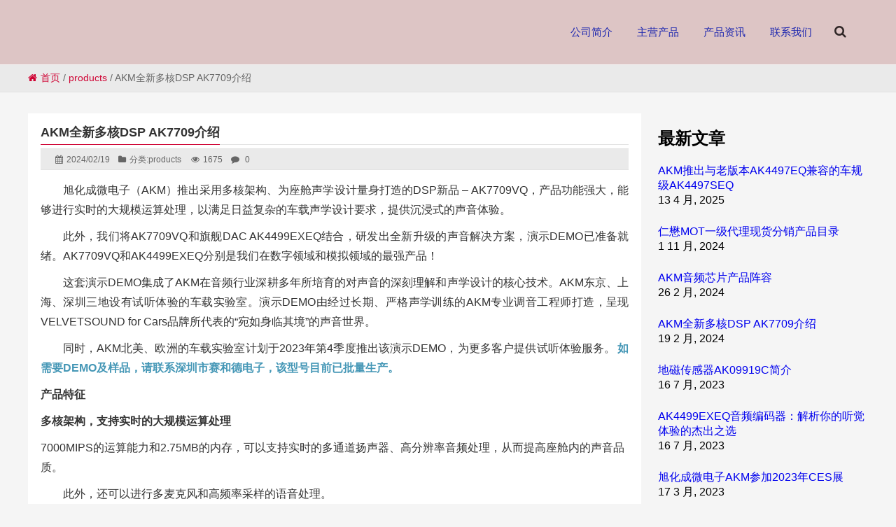

--- FILE ---
content_type: text/html; charset=UTF-8
request_url: https://www.saihede.com/products/akm-ak7709-com/
body_size: 9110
content:
<!DOCTYPE html PUBLIC "-//W3C//DTD XHTML 1.0 Strict//EN""http://www.w3.org/TR/xhtml1/DTD/xhtml1-strict.dtd">
<html xmlns="http://www.w3.org/1999/xhtml" dir="ltr" lang="zh-Hans" prefix="og: https://ogp.me/ns#" >
<head profile="http://gmpg.org/xfn/11">
<meta name="viewport" content="width=device-width, initial-scale=1" />	
<meta name="format-detection" content="telephone=no">

 
<meta http-equiv="Content-Type" content="text/html; charset=UTF-8" />

<meta name="keywords" content="" />
<meta name="description" content="旭化成微电子（AKM）推出采用多核架构、为座舱声学设计量身打造的DSP新品 &#8211; AK7709VQ，产品功能强大，能够进行实时的大规模运算处理，以满足日益复杂的车载声学设计要求，提供沉浸式的声音体验。
此外，我们将" />


		<!-- All in One SEO 4.6.3 - aioseo.com -->
		<title>AKM代理 AK7709 AK7739FBVQ AK7738FAVQ | 深圳市赛和德电子有限公司</title>
		<meta name="description" content="AKM 车载多核DSP AK7709 AK4499EXEQ" />
		<meta name="robots" content="max-image-preview:large" />
		<link rel="canonical" href="https://www.saihede.com/products/akm-ak7709-com/" />
		<meta name="generator" content="All in One SEO (AIOSEO) 4.6.3" />
		<meta property="og:locale" content="zh_CN" />
		<meta property="og:site_name" content="深圳市赛和德电子有限公司 | AKM/MPS代理商,主营音频及电源芯片" />
		<meta property="og:type" content="article" />
		<meta property="og:title" content="AKM代理 AK7709 AK7739FBVQ AK7738FAVQ | 深圳市赛和德电子有限公司" />
		<meta property="og:description" content="AKM 车载多核DSP AK7709 AK4499EXEQ" />
		<meta property="og:url" content="https://www.saihede.com/products/akm-ak7709-com/" />
		<meta property="article:published_time" content="2024-02-19T09:25:26+00:00" />
		<meta property="article:modified_time" content="2024-02-19T09:25:26+00:00" />
		<meta name="twitter:card" content="summary_large_image" />
		<meta name="twitter:title" content="AKM代理 AK7709 AK7739FBVQ AK7738FAVQ | 深圳市赛和德电子有限公司" />
		<meta name="twitter:description" content="AKM 车载多核DSP AK7709 AK4499EXEQ" />
		<script type="application/ld+json" class="aioseo-schema">
			{"@context":"https:\/\/schema.org","@graph":[{"@type":"Article","@id":"https:\/\/www.saihede.com\/products\/akm-ak7709-com\/#article","name":"AKM\u4ee3\u7406 AK7709 AK7739FBVQ AK7738FAVQ | \u6df1\u5733\u5e02\u8d5b\u548c\u5fb7\u7535\u5b50\u6709\u9650\u516c\u53f8","headline":"AKM\u5168\u65b0\u591a\u6838DSP AK7709\u4ecb\u7ecd","author":{"@id":"https:\/\/www.saihede.com\/author\/admin\/#author"},"publisher":{"@id":"https:\/\/www.saihede.com\/#organization"},"datePublished":"2024-02-19T17:25:26+08:00","dateModified":"2024-02-19T17:25:26+08:00","inLanguage":"zh-CN","mainEntityOfPage":{"@id":"https:\/\/www.saihede.com\/products\/akm-ak7709-com\/#webpage"},"isPartOf":{"@id":"https:\/\/www.saihede.com\/products\/akm-ak7709-com\/#webpage"},"articleSection":"products"},{"@type":"BreadcrumbList","@id":"https:\/\/www.saihede.com\/products\/akm-ak7709-com\/#breadcrumblist","itemListElement":[{"@type":"ListItem","@id":"https:\/\/www.saihede.com\/#listItem","position":1,"name":"\u4e3b\u9801","item":"https:\/\/www.saihede.com\/","nextItem":"https:\/\/www.saihede.com\/category\/products\/#listItem"},{"@type":"ListItem","@id":"https:\/\/www.saihede.com\/category\/products\/#listItem","position":2,"name":"products","item":"https:\/\/www.saihede.com\/category\/products\/","nextItem":"https:\/\/www.saihede.com\/products\/akm-ak7709-com\/#listItem","previousItem":"https:\/\/www.saihede.com\/#listItem"},{"@type":"ListItem","@id":"https:\/\/www.saihede.com\/products\/akm-ak7709-com\/#listItem","position":3,"name":"AKM\u5168\u65b0\u591a\u6838DSP AK7709\u4ecb\u7ecd","previousItem":"https:\/\/www.saihede.com\/category\/products\/#listItem"}]},{"@type":"Organization","@id":"https:\/\/www.saihede.com\/#organization","name":"\u6df1\u5733\u5e02\u8d5b\u548c\u5fb7\u7535\u5b50\u6709\u9650\u516c\u53f8","url":"https:\/\/www.saihede.com\/"},{"@type":"Person","@id":"https:\/\/www.saihede.com\/author\/admin\/#author","url":"https:\/\/www.saihede.com\/author\/admin\/","name":"admin","image":{"@type":"ImageObject","@id":"https:\/\/www.saihede.com\/products\/akm-ak7709-com\/#authorImage","url":"https:\/\/secure.gravatar.com\/avatar\/a02c405aaf2bd6a590734bbed096a49e?s=96&d=mm&r=g","width":96,"height":96,"caption":"admin"}},{"@type":"WebPage","@id":"https:\/\/www.saihede.com\/products\/akm-ak7709-com\/#webpage","url":"https:\/\/www.saihede.com\/products\/akm-ak7709-com\/","name":"AKM\u4ee3\u7406 AK7709 AK7739FBVQ AK7738FAVQ | \u6df1\u5733\u5e02\u8d5b\u548c\u5fb7\u7535\u5b50\u6709\u9650\u516c\u53f8","description":"AKM \u8f66\u8f7d\u591a\u6838DSP AK7709 AK4499EXEQ","inLanguage":"zh-CN","isPartOf":{"@id":"https:\/\/www.saihede.com\/#website"},"breadcrumb":{"@id":"https:\/\/www.saihede.com\/products\/akm-ak7709-com\/#breadcrumblist"},"author":{"@id":"https:\/\/www.saihede.com\/author\/admin\/#author"},"creator":{"@id":"https:\/\/www.saihede.com\/author\/admin\/#author"},"datePublished":"2024-02-19T17:25:26+08:00","dateModified":"2024-02-19T17:25:26+08:00"},{"@type":"WebSite","@id":"https:\/\/www.saihede.com\/#website","url":"https:\/\/www.saihede.com\/","name":"\u6df1\u5733\u5e02\u8d5b\u548c\u5fb7\u7535\u5b50\u6709\u9650\u516c\u53f8","description":"AKM\/MPS\u4ee3\u7406\u5546,\u4e3b\u8425\u97f3\u9891\u53ca\u7535\u6e90\u82af\u7247","inLanguage":"zh-CN","publisher":{"@id":"https:\/\/www.saihede.com\/#organization"}}]}
		</script>
		<!-- All in One SEO -->

<link rel="alternate" type="application/rss+xml" title="深圳市赛和德电子有限公司 &raquo; AKM全新多核DSP AK7709介绍 评论 Feed" href="https://www.saihede.com/products/akm-ak7709-com/feed/" />
<style id='classic-theme-styles-inline-css' type='text/css'>
/*! This file is auto-generated */
.wp-block-button__link{color:#fff;background-color:#32373c;border-radius:9999px;box-shadow:none;text-decoration:none;padding:calc(.667em + 2px) calc(1.333em + 2px);font-size:1.125em}.wp-block-file__button{background:#32373c;color:#fff;text-decoration:none}
</style>
<style id='global-styles-inline-css' type='text/css'>
body{--wp--preset--color--black: #000000;--wp--preset--color--cyan-bluish-gray: #abb8c3;--wp--preset--color--white: #ffffff;--wp--preset--color--pale-pink: #f78da7;--wp--preset--color--vivid-red: #cf2e2e;--wp--preset--color--luminous-vivid-orange: #ff6900;--wp--preset--color--luminous-vivid-amber: #fcb900;--wp--preset--color--light-green-cyan: #7bdcb5;--wp--preset--color--vivid-green-cyan: #00d084;--wp--preset--color--pale-cyan-blue: #8ed1fc;--wp--preset--color--vivid-cyan-blue: #0693e3;--wp--preset--color--vivid-purple: #9b51e0;--wp--preset--gradient--vivid-cyan-blue-to-vivid-purple: linear-gradient(135deg,rgba(6,147,227,1) 0%,rgb(155,81,224) 100%);--wp--preset--gradient--light-green-cyan-to-vivid-green-cyan: linear-gradient(135deg,rgb(122,220,180) 0%,rgb(0,208,130) 100%);--wp--preset--gradient--luminous-vivid-amber-to-luminous-vivid-orange: linear-gradient(135deg,rgba(252,185,0,1) 0%,rgba(255,105,0,1) 100%);--wp--preset--gradient--luminous-vivid-orange-to-vivid-red: linear-gradient(135deg,rgba(255,105,0,1) 0%,rgb(207,46,46) 100%);--wp--preset--gradient--very-light-gray-to-cyan-bluish-gray: linear-gradient(135deg,rgb(238,238,238) 0%,rgb(169,184,195) 100%);--wp--preset--gradient--cool-to-warm-spectrum: linear-gradient(135deg,rgb(74,234,220) 0%,rgb(151,120,209) 20%,rgb(207,42,186) 40%,rgb(238,44,130) 60%,rgb(251,105,98) 80%,rgb(254,248,76) 100%);--wp--preset--gradient--blush-light-purple: linear-gradient(135deg,rgb(255,206,236) 0%,rgb(152,150,240) 100%);--wp--preset--gradient--blush-bordeaux: linear-gradient(135deg,rgb(254,205,165) 0%,rgb(254,45,45) 50%,rgb(107,0,62) 100%);--wp--preset--gradient--luminous-dusk: linear-gradient(135deg,rgb(255,203,112) 0%,rgb(199,81,192) 50%,rgb(65,88,208) 100%);--wp--preset--gradient--pale-ocean: linear-gradient(135deg,rgb(255,245,203) 0%,rgb(182,227,212) 50%,rgb(51,167,181) 100%);--wp--preset--gradient--electric-grass: linear-gradient(135deg,rgb(202,248,128) 0%,rgb(113,206,126) 100%);--wp--preset--gradient--midnight: linear-gradient(135deg,rgb(2,3,129) 0%,rgb(40,116,252) 100%);--wp--preset--font-size--small: 13px;--wp--preset--font-size--medium: 20px;--wp--preset--font-size--large: 36px;--wp--preset--font-size--x-large: 42px;--wp--preset--spacing--20: 0.44rem;--wp--preset--spacing--30: 0.67rem;--wp--preset--spacing--40: 1rem;--wp--preset--spacing--50: 1.5rem;--wp--preset--spacing--60: 2.25rem;--wp--preset--spacing--70: 3.38rem;--wp--preset--spacing--80: 5.06rem;--wp--preset--shadow--natural: 6px 6px 9px rgba(0, 0, 0, 0.2);--wp--preset--shadow--deep: 12px 12px 50px rgba(0, 0, 0, 0.4);--wp--preset--shadow--sharp: 6px 6px 0px rgba(0, 0, 0, 0.2);--wp--preset--shadow--outlined: 6px 6px 0px -3px rgba(255, 255, 255, 1), 6px 6px rgba(0, 0, 0, 1);--wp--preset--shadow--crisp: 6px 6px 0px rgba(0, 0, 0, 1);}:where(.is-layout-flex){gap: 0.5em;}:where(.is-layout-grid){gap: 0.5em;}body .is-layout-flex{display: flex;}body .is-layout-flex{flex-wrap: wrap;align-items: center;}body .is-layout-flex > *{margin: 0;}body .is-layout-grid{display: grid;}body .is-layout-grid > *{margin: 0;}:where(.wp-block-columns.is-layout-flex){gap: 2em;}:where(.wp-block-columns.is-layout-grid){gap: 2em;}:where(.wp-block-post-template.is-layout-flex){gap: 1.25em;}:where(.wp-block-post-template.is-layout-grid){gap: 1.25em;}.has-black-color{color: var(--wp--preset--color--black) !important;}.has-cyan-bluish-gray-color{color: var(--wp--preset--color--cyan-bluish-gray) !important;}.has-white-color{color: var(--wp--preset--color--white) !important;}.has-pale-pink-color{color: var(--wp--preset--color--pale-pink) !important;}.has-vivid-red-color{color: var(--wp--preset--color--vivid-red) !important;}.has-luminous-vivid-orange-color{color: var(--wp--preset--color--luminous-vivid-orange) !important;}.has-luminous-vivid-amber-color{color: var(--wp--preset--color--luminous-vivid-amber) !important;}.has-light-green-cyan-color{color: var(--wp--preset--color--light-green-cyan) !important;}.has-vivid-green-cyan-color{color: var(--wp--preset--color--vivid-green-cyan) !important;}.has-pale-cyan-blue-color{color: var(--wp--preset--color--pale-cyan-blue) !important;}.has-vivid-cyan-blue-color{color: var(--wp--preset--color--vivid-cyan-blue) !important;}.has-vivid-purple-color{color: var(--wp--preset--color--vivid-purple) !important;}.has-black-background-color{background-color: var(--wp--preset--color--black) !important;}.has-cyan-bluish-gray-background-color{background-color: var(--wp--preset--color--cyan-bluish-gray) !important;}.has-white-background-color{background-color: var(--wp--preset--color--white) !important;}.has-pale-pink-background-color{background-color: var(--wp--preset--color--pale-pink) !important;}.has-vivid-red-background-color{background-color: var(--wp--preset--color--vivid-red) !important;}.has-luminous-vivid-orange-background-color{background-color: var(--wp--preset--color--luminous-vivid-orange) !important;}.has-luminous-vivid-amber-background-color{background-color: var(--wp--preset--color--luminous-vivid-amber) !important;}.has-light-green-cyan-background-color{background-color: var(--wp--preset--color--light-green-cyan) !important;}.has-vivid-green-cyan-background-color{background-color: var(--wp--preset--color--vivid-green-cyan) !important;}.has-pale-cyan-blue-background-color{background-color: var(--wp--preset--color--pale-cyan-blue) !important;}.has-vivid-cyan-blue-background-color{background-color: var(--wp--preset--color--vivid-cyan-blue) !important;}.has-vivid-purple-background-color{background-color: var(--wp--preset--color--vivid-purple) !important;}.has-black-border-color{border-color: var(--wp--preset--color--black) !important;}.has-cyan-bluish-gray-border-color{border-color: var(--wp--preset--color--cyan-bluish-gray) !important;}.has-white-border-color{border-color: var(--wp--preset--color--white) !important;}.has-pale-pink-border-color{border-color: var(--wp--preset--color--pale-pink) !important;}.has-vivid-red-border-color{border-color: var(--wp--preset--color--vivid-red) !important;}.has-luminous-vivid-orange-border-color{border-color: var(--wp--preset--color--luminous-vivid-orange) !important;}.has-luminous-vivid-amber-border-color{border-color: var(--wp--preset--color--luminous-vivid-amber) !important;}.has-light-green-cyan-border-color{border-color: var(--wp--preset--color--light-green-cyan) !important;}.has-vivid-green-cyan-border-color{border-color: var(--wp--preset--color--vivid-green-cyan) !important;}.has-pale-cyan-blue-border-color{border-color: var(--wp--preset--color--pale-cyan-blue) !important;}.has-vivid-cyan-blue-border-color{border-color: var(--wp--preset--color--vivid-cyan-blue) !important;}.has-vivid-purple-border-color{border-color: var(--wp--preset--color--vivid-purple) !important;}.has-vivid-cyan-blue-to-vivid-purple-gradient-background{background: var(--wp--preset--gradient--vivid-cyan-blue-to-vivid-purple) !important;}.has-light-green-cyan-to-vivid-green-cyan-gradient-background{background: var(--wp--preset--gradient--light-green-cyan-to-vivid-green-cyan) !important;}.has-luminous-vivid-amber-to-luminous-vivid-orange-gradient-background{background: var(--wp--preset--gradient--luminous-vivid-amber-to-luminous-vivid-orange) !important;}.has-luminous-vivid-orange-to-vivid-red-gradient-background{background: var(--wp--preset--gradient--luminous-vivid-orange-to-vivid-red) !important;}.has-very-light-gray-to-cyan-bluish-gray-gradient-background{background: var(--wp--preset--gradient--very-light-gray-to-cyan-bluish-gray) !important;}.has-cool-to-warm-spectrum-gradient-background{background: var(--wp--preset--gradient--cool-to-warm-spectrum) !important;}.has-blush-light-purple-gradient-background{background: var(--wp--preset--gradient--blush-light-purple) !important;}.has-blush-bordeaux-gradient-background{background: var(--wp--preset--gradient--blush-bordeaux) !important;}.has-luminous-dusk-gradient-background{background: var(--wp--preset--gradient--luminous-dusk) !important;}.has-pale-ocean-gradient-background{background: var(--wp--preset--gradient--pale-ocean) !important;}.has-electric-grass-gradient-background{background: var(--wp--preset--gradient--electric-grass) !important;}.has-midnight-gradient-background{background: var(--wp--preset--gradient--midnight) !important;}.has-small-font-size{font-size: var(--wp--preset--font-size--small) !important;}.has-medium-font-size{font-size: var(--wp--preset--font-size--medium) !important;}.has-large-font-size{font-size: var(--wp--preset--font-size--large) !important;}.has-x-large-font-size{font-size: var(--wp--preset--font-size--x-large) !important;}
.wp-block-navigation a:where(:not(.wp-element-button)){color: inherit;}
:where(.wp-block-post-template.is-layout-flex){gap: 1.25em;}:where(.wp-block-post-template.is-layout-grid){gap: 1.25em;}
:where(.wp-block-columns.is-layout-flex){gap: 2em;}:where(.wp-block-columns.is-layout-grid){gap: 2em;}
.wp-block-pullquote{font-size: 1.5em;line-height: 1.6;}
</style>
<link rel='stylesheet' id='contact-form-7-css' href='https://www.saihede.com/wp-content/plugins/contact-form-7/includes/css/styles.css?ver=5.9.5' type='text/css' media='all' />
<link rel='stylesheet' id='recent-posts-widget-with-thumbnails-public-style-css' href='https://www.saihede.com/wp-content/plugins/recent-posts-widget-with-thumbnails/public.css?ver=7.1.1' type='text/css' media='all' />
<link rel='stylesheet' id='simple-social-icons-font-css' href='https://www.saihede.com/wp-content/plugins/simple-social-icons/css/style.css?ver=3.0.2' type='text/css' media='all' />
<link rel='stylesheet' id='stm_hb_main-css' href='https://www.saihede.com/wp-content/plugins/pearl-header-builder/assets/frontend/assets/css/header/main.css?ver=1.3.7' type='text/css' media='all' />
<link rel='stylesheet' id='stm_hb_sticky-css' href='https://www.saihede.com/wp-content/plugins/pearl-header-builder/assets/frontend/assets/vendor/sticky.css?ver=1.3.7' type='text/css' media='all' />
<link rel='stylesheet' id='fontawesome-css' href='https://www.saihede.com/wp-content/plugins/pearl-header-builder/assets/frontend/assets/css/font-awesome.min.css?ver=1.3.7' type='text/css' media='all' />
<link rel='stylesheet' id='stylesheet-css' href='https://www.saihede.com/wp-content/themes/thousandfaceIHorizon-free/style.css' type='text/css' media='all' />
<link rel='stylesheet' id='swiper-css' href='https://www.saihede.com/wp-content/themes/thousandfaceIHorizon-free/css/swiper.min.css' type='text/css' media='all' />
<link rel='stylesheet' id='animatio-css' href='https://www.saihede.com/wp-content/themes/thousandfaceIHorizon-free/css/animatio.css' type='text/css' media='all' />
<link rel='stylesheet' id='modles-css' href='https://www.saihede.com/wp-content/themes/thousandfaceIHorizon-free/css/modles.css' type='text/css' media='all' />
<link rel='stylesheet' id='page-css' href='https://www.saihede.com/wp-content/themes/thousandfaceIHorizon-free/css/page.css' type='text/css' media='all' />
<link rel='stylesheet' id='cms-css' href='https://www.saihede.com/wp-content/themes/thousandfaceIHorizon-free/css/cms.css' type='text/css' media='all' />
<link rel='stylesheet' id='font-awesome-css' href='//netdna.bootstrapcdn.com/font-awesome/4.7.0/css/font-awesome.min.css' type='text/css' media='all' />
<link rel='stylesheet' id='swipebox-css' href='https://www.saihede.com/wp-content/themes/thousandfaceIHorizon-free/css/swipebox.min.css' type='text/css' media='all' />
<script type="text/javascript" src="https://www.saihede.com/wp-content/plugins/wp-letsencrypt-ssl/admin/js/jsredirect.js?ver=7.8.5.7" id="wpen-jsredirect-js"></script>
<link rel="https://api.w.org/" href="https://www.saihede.com/wp-json/" /><link rel="alternate" type="application/json" href="https://www.saihede.com/wp-json/wp/v2/posts/243" /><link rel='shortlink' href='https://www.saihede.com/?p=243' />
<!-- Analytics by WP Statistics v14.7.2 - https://wp-statistics.com/ -->
<style id="extraordinaryvision_customize_css" type="text/css">@media screen and (min-width:500px) and (max-width:200000px){}@media screen and (min-width:1025px) and (max-width:200000px){.header .nav{background:#ddc5c5}.menu_header li a span,.menu_header li.menu-item-has-children::after,.menu_header li.xiala::after,.menu_header li ul.sub-menu li:hover ul.sub-menu li a span,.menu_header li::before{color:#1c26af}}@media screen and (min-width:1px) and (max-width:1024px){} </style><link rel="icon" href="https://www.saihede.com/wp-content/uploads/2020/07/cropped-ICO图标-1-32x32.jpg" sizes="32x32" />
<link rel="icon" href="https://www.saihede.com/wp-content/uploads/2020/07/cropped-ICO图标-1-192x192.jpg" sizes="192x192" />
<link rel="apple-touch-icon" href="https://www.saihede.com/wp-content/uploads/2020/07/cropped-ICO图标-1-180x180.jpg" />
<meta name="msapplication-TileImage" content="https://www.saihede.com/wp-content/uploads/2020/07/cropped-ICO图标-1-270x270.jpg" />

<!--[if lt IE 9]>
<script> 
(function() {
     if (! 
     /*@cc_on!@*/
     0) return;
     var e = "abbr, article, aside, audio, canvas, datalist, details, dialog, eventsource, figure, footer, header, hgroup, mark, menu, meter, nav, output, progress, section, time, video".split(', ');
     var i= e.length;
     while (i--){
         document.createElement(e[i])
     } 
})() 
</script>
<![endif]-->
	
</head>
	
<meta name="baidu-site-verification" content="hFNQCTq1id" />
<body class="post-template-default single single-post postid-243 single-format-standard" >
	<header class="header">
		
		<div class="nav">
			<div class="logo ">
			 <div><a href="https://www.saihede.com"><img class="movelogo" src="https://www.saihede.com/wp-content/uploads/2020/07/联系我们.jpg" alt="深圳市赛和德电子有限公司"/></a></div>		   </div>
		   <nav class="menu_header header_pic_nav">
	 	 		<li id="menu-item-83"  class="menu-item menu-item-type-post_type menu-item-object-page menu-item-home noft"><a  href="https://www.saihede.com/"><span>公司简介</span></a><i></i></li>
<li id="menu-item-85"  class="menu-item menu-item-type-post_type menu-item-object-page noft"><a  href="https://www.saihede.com/products/"><span>主营产品</span></a><i></i></li>
<li id="menu-item-84"  class="menu-item menu-item-type-post_type menu-item-object-page noft"><a  href="https://www.saihede.com/akm%e4%bb%a3%e7%90%86-mps%e4%bb%a3%e7%90%86-product-news/"><span>产品资讯</span></a><i></i></li>
<li id="menu-item-86"  class="menu-item menu-item-type-post_type menu-item-object-page noft"><a  href="https://www.saihede.com/contact-us/"><span>联系我们</span></a><i></i></li>
			   <li class="search_box_btn">
				   <i class="search_iocn  fa  fa-search"></i>
			   </li>
			    			   <li class="gapodu"></li>
	 	 	</nav>
	 	 	 
			<span class=" header_nav_move_btn"><i class="fa fas fa-bars fa-navicon"></i></span>
	        <span class="search_box_move_btn"> <i class="search_iocn fa  fa-search"></i> </span>
	    
		    
			<div class="wp_clear"></div>
		</div>
		<div id="waper_drog_nav"> 
            <div class="waper_drog_nav_in box_in">
             <div class='gobanks'><i class="fa fa-angle-left "></i></div>
               <ul id="waper_drog_nav_ul">
                        
                                                 <li class="gapodu"></li>
                          
                </ul>  
               
                  <div class='gobank'><i class="fa fas fa-angle-left "></i></div>
                   <div class="wp_clear"></div>          
             </div>           
      </div>
		<div class="haeader_bac_clor"></div>
	</header>
	<div class="search_box_out">
		<div class="search_box_in">
			
			 
     
<p>
	 	  <span taxonomy="0" post_type="0"class="sel"   category="" placeholder="全站搜索">全站搜索		 </span>
		  
 	 		 
	 			
	 				
	 						
 	 			
	 	 			
	 	 	</p>
	<div class="search_boxs">

                   <form action="https://www.saihede.com" id="searchform" method="get">
                      <input name="s" id="keywords" placeholder="" autocomplete="off" type="text">
                      <input value="搜索" type="submit">
                    
                      
                      <input id="category" name="" value="0" type="hidden">

	 	            
	 	              <input id="post_type" name="post_type" value="0" type="hidden">
 	 	            </form>        
  </div>
<div class="close_seach"><i class="fa  fa-close"></i></div> 
		</div>
		
	</div>



	<div class="content " id="page_content"><div class="breadcrumbs"><nav> <a itemprop="breadcrumb" href="https://www.saihede.com"><i class="fa fa-home"></i>首页</a> / <a itemprop="breadcrumb" href="https://www.saihede.com/category/products/">products</a> / <span class="current">AKM全新多核DSP AK7709介绍</span></nav></div><div class="twotab"><div class="main_slide"><div class="the_page_content"><article><header>
<div class="title"><h1>AKM全新多核DSP AK7709介绍</h1></div>
	   <div class="description">
	   <time><i class="fa fa-calendar"></i>2024/02/19</time>
	   <span><i class="fa fa-folder"></i>分类:<a href="https://www.saihede.com/category/products/">products</a> </span>
	   <span><i class="fa fa-eye"></i>1675</span>
	   <span><i class="fa fa-comment"></i> 0</span>	 
	</div>
	  
</header>	

<div class="post_content">

	<p>旭化成微电子（AKM）推出采用多核架构、为座舱声学设计量身打造的DSP新品 &#8211; AK7709VQ，产品功能强大，能够进行实时的大规模运算处理，以满足日益复杂的车载声学设计要求，提供沉浸式的声音体验。</p>
<p>此外，我们将AK7709VQ和旗舰DAC AK4499EXEQ结合，研发出全新升级的声音解决方案，演示DEMO已准备就绪。AK7709VQ和AK4499EXEQ分别是我们在数字领域和模拟领域的最强产品！</p>
<p>这套演示DEMO集成了AKM在音频行业深耕多年所培育的对声音的深刻理解和声学设计的核心技术。AKM东京、上海、深圳三地设有试听体验的车载实验室。演示DEMO由经过长期、严格声学训练的AKM专业调音工程师打造，呈现VELVETSOUND for Cars品牌所代表的“宛如身临其境”的声音世界。</p>
<p>同时，AKM北美、欧洲的车载实验室计划于2023年第4季度推出该演示DEMO，为更多客户提供试听体验服务。<a href="https://www.saihede.com"><strong>如需要DEMO及样品，请联系深圳市赛和德电子，该型号目前已批量生产。</strong></a></p>
<section>
<section>
<section><strong>产品特征</strong></p>
</section>
<section></section>
</section>
</section>
<section>
<section>
<section>
<section></section>
</section>
</section>
<section>
<section>
<section></section>
</section>
</section>
<section>
<section><strong>多核架构，支持实时的大规模运算处理</strong></p>
</section>
</section>
</section>
<section>
<section>7000MIPS的运算能力和2.75MB的内存，可以支持实时的多通道扬声器、高分辨率音频处理，从而提高座舱内的声音品质。</p>
<p>此外，还可以进行多麦克风和高频率采样的语音处理。</p>
</section>
</section>
<section>
<section>
<section>
<section></section>
</section>
</section>
<section>
<section>
<section></section>
</section>
</section>
<section>
<section><strong>车载音频・语音软件支持</strong></p>
</section>
</section>
</section>
<section>
<section>提供丰富的音频处理软件，为实现“宛如身临其境的声音世界”提供调音支持。</p>
<p>内置通用的HiFi4 DSP内核，支持和兼容第三方软件。</p>
<p>提供拥有20余年技术积累的免提通话、车载通信方案的软件支持。</p>
</section>
</section>
<section>
<section>
<section>
<section></section>
</section>
</section>
<section>
<section>
<section></section>
</section>
</section>
<section>
<section><strong>让系统设计更加简单</strong></p>
</section>
</section>
</section>
<section>
<section>内置包括异步硬件SRC在内的音频总线功能（AudioBus），支持如音乐播放、通话等不同数字信号源的直接输入输出。</p>
</section>
</section>
<div class="post_next">	
	
		
	
<span>上一篇: <a href="https://www.saihede.com/products/akm%e4%bb%a3%e7%90%86-%e5%9c%b0%e7%a3%81%e4%bc%a0%e6%84%9f%e5%99%a8ak09918c-ak09919c/" rel="prev">地磁传感器AK09919C简介</a> </span>  
 <span>下一篇: <a href="https://www.saihede.com/products/akm-ak5704en-ak5706ecb/" rel="next">AKM音频芯片产品阵容</a></span> 
 </div>
</div>

   
      
</article></div><div class="relevat_div"><section class="news_loop news_loops1">
<div class="relevat_b"><i class="fa fa-paper-plane"></i>相关推荐</div>
  
 <ul class="default">          
                 <li>
                         
					 <div class="new_left">
					 								 <time class="mouth">4 月</time>
						 <time class="day">13</time>
					 							 </div>
					 <div class="new_right">
					 	  <div  class="posts_title">                        <a href="https://www.saihede.com/products/akm%e4%bb%a3%e7%90%86%e8%bd%a6%e8%a7%84%e7%ba%a7ak4497seq/"target="_blank">AKM推出与老版本AK4497EQ兼容的车规级AK4497SEQ</a>
                         </div>						  <time><i class="fa fa-calendar"></i>2025/04/13</time>
						 <span><i class="fa fa-eye"></i>797</span>
						 					 </div>
                          
                </li>
          
                 <li>
                         
					 <div class="new_left">
					 								 <time class="mouth">11 月</time>
						 <time class="day">01</time>
					 							 </div>
					 <div class="new_right">
					 	  <div  class="posts_title">                        <a href="https://www.saihede.com/products/mot%e4%bb%81%e6%87%8b%e4%bb%a3%e7%90%86%e7%8e%b0%e8%b4%a7%e5%88%86%e9%94%80/"target="_blank">仁懋MOT一级代理现货分销产品目录</a>
                         </div>						  <time><i class="fa fa-calendar"></i>2024/11/01</time>
						 <span><i class="fa fa-eye"></i>2086</span>
						 					 </div>
                          
                </li>
          
                 <li>
                         
					 <div class="new_left">
					 								 <time class="mouth">2 月</time>
						 <time class="day">26</time>
					 							 </div>
					 <div class="new_right">
					 	  <div  class="posts_title">                        <a href="https://www.saihede.com/products/akm-ak5704en-ak5706ecb/"target="_blank">AKM音频芯片产品阵容</a>
                         </div>						  <time><i class="fa fa-calendar"></i>2024/02/26</time>
						 <span><i class="fa fa-eye"></i>1287</span>
						 					 </div>
                          
                </li>
          
                 <li>
                         
					 <div class="new_left">
					 								 <time class="mouth">7 月</time>
						 <time class="day">16</time>
					 							 </div>
					 <div class="new_right">
					 	  <div  class="posts_title">                        <a href="https://www.saihede.com/products/akm%e4%bb%a3%e7%90%86-%e5%9c%b0%e7%a3%81%e4%bc%a0%e6%84%9f%e5%99%a8ak09918c-ak09919c/"target="_blank">地磁传感器AK09919C简介</a>
                         </div>						  <time><i class="fa fa-calendar"></i>2023/07/16</time>
						 <span><i class="fa fa-eye"></i>2758</span>
						 					 </div>
                          
                </li>
          
                 <li>
                         
					 <div class="new_left">
					 								 <time class="mouth">7 月</time>
						 <time class="day">16</time>
					 							 </div>
					 <div class="new_right">
					 	  <div  class="posts_title">                        <a href="https://www.saihede.com/products/akm%e4%bb%a3%e7%90%86ak4499ex/"target="_blank">AK4499EXEQ音频编码器：解析你的听觉体验的杰出之选</a>
                         </div>						  <time><i class="fa fa-calendar"></i>2023/07/16</time>
						 <span><i class="fa fa-eye"></i>2738</span>
						 					 </div>
                          
                </li>
          
                 <li>
                         
					 <div class="new_left">
					 								 <time class="mouth">8 月</time>
						 <time class="day">24</time>
					 							 </div>
					 <div class="new_right">
					 	  <div  class="posts_title">                        <a href="https://www.saihede.com/products/akm%e4%bb%a3%e7%90%86mps%e4%bb%a3%e7%90%86/"target="_blank">AKM代理现货可供型号明细表</a>
                         </div>						  <time><i class="fa fa-calendar"></i>2022/08/24</time>
						 <span><i class="fa fa-eye"></i>3241</span>
						 					 </div>
                          
                </li>
</ul></section></div><div id="respond"><section>	
	<div class="ajax_comment_from" id="comments">
    <div class="ajax_title"><p> 您好！<a target="_blank" >请登录</a></p> 
      
        
        </div>
    <a style="display:none" id="url_ajax" href="https://www.saihede.com/products/akm-ak7709-com/"></a>
    <div id="commentform_out">
    
    <form action="https://www.saihede.com/wp-comments-post.php" method="post" id="commentform" >
      <div class="caser_reply">点击取消回复</div>
      
    
        <div class="ajax_commont">
                <div class="smiley_kuang">
                <span> <a class="smiley_close_btn"></a></span>
                <div class="smiley_kuang_in"></div>
                </div>
           <div class="tutle">
           <a class="avatar_comment"> <img alt='' src='https://secure.gravatar.com/avatar/?s=60&#038;d=mm&#038;r=g' srcset='https://secure.gravatar.com/avatar/?s=120&#038;d=mm&#038;r=g 2x' class='avatar avatar-60 photo avatar-default' height='60' width='60' loading='lazy' decoding='async'/></a>
         
           </div>
           <div id="ajax_commont_tex">
           
                     
            <label for="author">称呼： <input  type="text" name="author" id="author" value="" size="28" tabindex="1" aria-required='true' /></label>
			<label for="email">邮箱：	<input type="text" name="email" id="email" value="" size="28" tabindex="2" aria-required='true' />  </label>     
        
                  
           
           <textarea name="comment"  id="comment_ajax" cols="58" rows="4" tabindex="4"></textarea>
          
             <div class="bottom_ajax">
              <a class="smiley_btn" title="添加表情"></a>
            
              <input name="submit" type="submit" id="submit_bbs" tabindex="5" value="发布评论" />
                
              <div class="ajax_loading"></div>
              </div> 	
           </div>
       
		</div>

		<input type='hidden' name='comment_post_ID' value='243' id='comment_post_ID' />
<input type='hidden' name='comment_parent' id='comment_parent' value='0' />
		<a rel="nofollow" id="cancel-comment-reply-link" href="/products/akm-ak7709-com/#respond" style="display:none;">点击这里取消回复。</a>		
		
		

	</form>
  
</div>
	
 <ol class="commentlist"></ol>  
 <div id="previous_ajax"><div class="previous_ajax"></div></div>
   
</div>
</section></div></div><aside class="aside"><div id="recent-posts-widget-with-thumbnails-3" class="widget recent-posts-widget-with-thumbnails">
<div id="rpwwt-recent-posts-widget-with-thumbnails-3" class="rpwwt-widget">
<h2>最新文章</h2>
	<ul>
		<li><a href="https://www.saihede.com/products/akm%e4%bb%a3%e7%90%86%e8%bd%a6%e8%a7%84%e7%ba%a7ak4497seq/" target="_blank"><span class="rpwwt-post-title">AKM推出与老版本AK4497EQ兼容的车规级AK4497SEQ</span></a><div class="rpwwt-post-date">13 4 月, 2025</div></li>
		<li><a href="https://www.saihede.com/products/mot%e4%bb%81%e6%87%8b%e4%bb%a3%e7%90%86%e7%8e%b0%e8%b4%a7%e5%88%86%e9%94%80/" target="_blank"><span class="rpwwt-post-title">仁懋MOT一级代理现货分销产品目录</span></a><div class="rpwwt-post-date">1 11 月, 2024</div></li>
		<li><a href="https://www.saihede.com/products/akm-ak5704en-ak5706ecb/" target="_blank"><span class="rpwwt-post-title">AKM音频芯片产品阵容</span></a><div class="rpwwt-post-date">26 2 月, 2024</div></li>
		<li><a href="https://www.saihede.com/products/akm-ak7709-com/" target="_blank" aria-current="page"><span class="rpwwt-post-title">AKM全新多核DSP AK7709介绍</span></a><div class="rpwwt-post-date">19 2 月, 2024</div></li>
		<li><a href="https://www.saihede.com/products/akm%e4%bb%a3%e7%90%86-%e5%9c%b0%e7%a3%81%e4%bc%a0%e6%84%9f%e5%99%a8ak09918c-ak09919c/" target="_blank"><span class="rpwwt-post-title">地磁传感器AK09919C简介</span></a><div class="rpwwt-post-date">16 7 月, 2023</div></li>
		<li><a href="https://www.saihede.com/products/akm%e4%bb%a3%e7%90%86ak4499ex/" target="_blank"><span class="rpwwt-post-title">AK4499EXEQ音频编码器：解析你的听觉体验的杰出之选</span></a><div class="rpwwt-post-date">16 7 月, 2023</div></li>
		<li><a href="https://www.saihede.com/%e4%ba%a7%e5%93%81%e4%bb%8b%e7%bb%8d/akm%e4%bb%a3%e7%90%86%e5%95%86-%e8%b5%9b%e5%92%8c%e5%be%b7%e7%94%b5%e5%ad%90ces/" target="_blank"><span class="rpwwt-post-title">旭化成微电子AKM参加2023年CES展</span></a><div class="rpwwt-post-date">17 3 月, 2023</div></li>
		<li><a href="https://www.saihede.com/products/akm%e4%bb%a3%e7%90%86mps%e4%bb%a3%e7%90%86/" target="_blank"><span class="rpwwt-post-title">AKM代理现货可供型号明细表</span></a><div class="rpwwt-post-date">24 8 月, 2022</div></li>
		<li><a href="https://www.saihede.com/%e4%ba%a7%e5%93%81%e4%bb%8b%e7%bb%8d/mps%e4%bb%a3%e7%90%86mp2965-mp86957-%e5%b8%a6%e6%95%b0%e5%ad%97%e6%8e%a7%e5%88%b6%e5%99%a8%e7%9a%84%e5%a4%9a%e7%9b%b8%e9%99%8d%e5%8e%8b%e5%8f%98%e6%8d%a2%e5%99%a8%e8%ae%be%e8%ae%a1/" target="_blank"><span class="rpwwt-post-title">MPS带数字控制器的多相降压变换器设计</span></a><div class="rpwwt-post-date">10 7 月, 2022</div></li>
		<li><a href="https://www.saihede.com/products/mps%e4%bb%a3%e7%90%86%e8%8a%af%e6%ba%90%e4%bb%a3%e7%90%86%e7%8e%b0%e8%b4%a7/" target="_blank"><span class="rpwwt-post-title">MPS芯源代理常出型号目录</span></a><div class="rpwwt-post-date">19 6 月, 2022</div></li>
	</ul>
</div><!-- .rpwwt-widget -->
</div><div id="custom_html-5" class="widget_text widget widget_custom_html"><h2>友情链接</h2><div class="textwidget custom-html-widget"><ul style="padding: 10px 5px 10px 0px;" class="wailian">
	<li><a href="https://www.akm.com/global/en/" target="_blank" rel="noopener">AKM半导体官网 </a></li>
	<li><a href="https://www.monolithicpower.cn/" target="_blank" rel="noopener">MPS官网 </a></li>
	<li><a href="https://www.sciosense.com/" target="_blank" rel="noopener">Sciosense官网 </a></li>
	<li><a href="http://96302482.b2b.11467.com/" target="_blank" rel="noopener">赛和德电子顺企网</a></li>
	
</ul></div></div></aside><div class='wp_clear'></div></div></div></div><footer class="new_footer">
	<div class="new_footer_in">
		<div class="new_footer_box nf_box1">
			<b>联系我们</b>
			<span class="nf_adress"><i class="fa  fa-map-marker"></i>地址：深圳市罗湖区南湖街道嘉北社区迎春路12号海外联谊大厦1303-301</span>
			<span class="nf_tel"><i class="fa fa-phone"></i>电话：135 1031 0844</span>
			<span class="nf_mail"><i class="fa fa-envelope"></i> 邮箱：grant.yang@saihede.com</span>
		</div>
		<div class="new_footer_box nf_box2">
			
						
		</div>
	</div>
	<div class="new_footer_bottm"><p>
	
	
	
	        
	   
	 
	  |  <a class="banquan" target="_blank" href="https://www.saihede.com">版权所有@深圳市赛和德电子有限公司 @2019-2024</a>
	
	</p>
	
		</div>
</footer>


<div class="vedio_fix_box">
 
<div class="vedio_fix_box_in">
<div class="close_vedio"><a class="close_vedio_btn"> X </a></div>
<div class="vedio_box_paly"></div>

</div>

</div>
<a class="upbtn_move" href="#top"><i class="fa fa-angle-up"></i></a>
<div class="toolbar_pc PcOnly">
	<ul>
		
			
			
	

	
	
	
	
			</ul>
	
</div>
	
	<style type="text/css" media="screen"></style><script type="text/javascript" src="https://www.saihede.com/wp-content/plugins/contact-form-7/includes/swv/js/index.js?ver=5.9.5" id="swv-js"></script>
<script type="text/javascript" id="contact-form-7-js-extra">
/* <![CDATA[ */
var wpcf7 = {"api":{"root":"https:\/\/www.saihede.com\/wp-json\/","namespace":"contact-form-7\/v1"},"cached":"1"};
/* ]]> */
</script>
<script type="text/javascript" src="https://www.saihede.com/wp-content/plugins/contact-form-7/includes/js/index.js?ver=5.9.5" id="contact-form-7-js"></script>
<script type="text/javascript" id="wp-statistics-tracker-js-extra">
/* <![CDATA[ */
var WP_Statistics_Tracker_Object = {"hitRequestUrl":"https:\/\/www.saihede.com\/wp-json\/wp-statistics\/v2\/hit?wp_statistics_hit_rest=yes&current_page_type=post&current_page_id=243&search_query&page_uri=L3Byb2R1Y3RzL2FrbS1hazc3MDktY29tLw=","keepOnlineRequestUrl":"https:\/\/www.saihede.com\/wp-json\/wp-statistics\/v2\/online?wp_statistics_hit_rest=yes&current_page_type=post&current_page_id=243&search_query&page_uri=L3Byb2R1Y3RzL2FrbS1hazc3MDktY29tLw=","option":{"dntEnabled":false,"cacheCompatibility":"1"}};
/* ]]> */
</script>
<script type="text/javascript" src="https://www.saihede.com/wp-content/plugins/wp-statistics/assets/js/tracker.js?ver=14.7.2" id="wp-statistics-tracker-js"></script>
<script type="text/javascript" src="https://www.saihede.com/wp-content/themes/thousandfaceIHorizon-free/js/jquery-2.1.1.min.js" id="jquery-js"></script>
<script type="text/javascript" src="https://www.saihede.com/wp-content/plugins/pearl-header-builder/assets/frontend/assets/js/app.js?ver=1.3.7" id="stm_hb_scripts-js"></script>
<script type="text/javascript" src="https://www.saihede.com/wp-content/plugins/pearl-header-builder/assets/frontend/assets/js/sticky.js?ver=1.3.7" id="stm_hb_scripts_sticky-js"></script>
<script type="text/javascript" src="https://www.saihede.com/wp-content/themes/thousandfaceIHorizon-free/js/swiper4.min.js" id="swiper2-js"></script>
<script type="text/javascript" src="https://www.saihede.com/wp-content/themes/thousandfaceIHorizon-free/js/lazyload.min.js" id="lazyload-js"></script>
<script type="text/javascript" src="https://www.saihede.com/wp-content/themes/thousandfaceIHorizon-free/js/script.js" id="script-js"></script>
<script type="text/javascript" src="https://www.saihede.com/wp-content/themes/thousandfaceIHorizon-free/js/jquery.swipebox.min.js" id="swipebox-js"></script>
<script type="text/javascript" src="https://www.saihede.com/wp-includes/js/comment-reply.min.js" id="comment-reply-js" async="async" data-wp-strategy="async"></script>
<script type="text/javascript">
  $(window).load(function(){
       
        $("#loading_waper").fadeOut(500);
    }); 

var windows=$(".header").width(); 
if(windows>=767){lazyclass="swiper-lazy"}else{lazyclass="swiper-move-lazy"}

window.addEventListener("load", function(event) {
    lazyload();
});
;( function( $ ) {

	$( ".swipebox" ).swipebox();

} )( jQuery );
	   $(document).ready(function(){
	   
	   
	       });</script></body>
<!--389 queries in 0.337 seconds.-->	

--- FILE ---
content_type: text/css
request_url: https://www.saihede.com/wp-content/themes/thousandfaceIHorizon-free/style.css
body_size: 4939
content:
/*   
Theme Name: 千面视界WordPress多行业主题-免费版
Theme URI:http://www.themepark.com.cn/
Description: WEB主题公园所出品的一款WordPress主题，可导入多种行业、配色、结构的演示数据。
Author:WEB主题公园
Author URI: http://www.themepark.com.cn/
Version: 1.06
*/




/* public */
body{ margin:0; padding:0; font-family:arial,"Hiragino Sans GB", sans-serif,FontAwesome; background:#f5f5f5;}


nput[type="button"], input[type="submit"], input[type="reset"] {
-webkit-appearance: none;
}
	.posts_title{ margin: 0;}


a:link{}
.index_next,.index_prve{ width:50px; height:46px; position:absolute; top:40%;  cursor:pointer; display:none; z-index:10; font-size:36px; color:#fff;  text-align:center; line-height:46px;}
.index_next{ right:35px; background:url("images/next.png");}
.index_prve{ left:0; background:url("images/prev.png");}
.pagination span:last-child{transition:all 0.8s; -moz-transition:all 0.8s;-webkit-transition:all 0.8s;}
img{ max-width:100%; height:auto;}
a{ text-decoration:none;}
h1{ margin:0;}
ul{ margin:0; padding:0;}
.fa{margin-right: 5px;}
.box_in{ width:90%; padding:0 5%; max-width:1280px;}
.wp_clear{ clear:both;}

.header_pic_nav li,.footer_contact a,#right_shop .woocommerce-pagination ul li a,.single_tag a,.theme_functions .my_center,.theme_functions .search_btn,.theme_functions .fa,#waper_drog_nav  ul li,.header_pic_nav li.menu-item-has-children i,.custom_box_btn,.pager a,.vedio_btn,.swiper-lazy,.index_nav_ul li.menu-item-has-children i,#per27 .index_nav_ul li.menu-item-has-children .sub-menu li.menu-item-has-children i,.menu_header li::before,.menu_header li a,.menu_header li.menu-item-has-children::after,.top_right_nav a,.top_right_nav a i,.contact_banner .contact_banner_in a i,.contact_banner .contact_banner_in a .wechat_imgs,.contact_banner .contact_banner_in a span,.more_m,.lazyload,.icons_i i,.icons_in .icons_contact font,.icons_in .icons_contact .ba,.bar_qq_tc a{-moz-transition:all 0.5s;-webkit-transition:all 0.5s;-o-transition:all 0.5s;transition:all 0.5s;}
.form_contact_bttom, .form_contact_bttom_in,#ms_icon .icons_i::before,.imgs_avars img,.about_tt a,.video_btns,.text_about a,.index_nav_ul li.menu-item-has-children i::before, .index_nav_ul li.menu-item-has-children .sub-menu li.menu-item-has-children i::before,.index_tag_nav_ul li,.index_tag_nav_ul li a,.case_title_lists a i,.twotab  #case_page .case_title_lists .mantitle a i,.post_content a,.post_content a.icon_btn,#wpuf-login-form p.submit input,.twotab aside,.upbtn_move{-moz-transition:all 1s;-webkit-transition:all 1s;-o-transition:all 1s;transition:all 1s;}
img,.language_btn{ border:none;}
.swiper-lazy{opacity: 0;}
.swiper-lazy-loaded{opacity: 1;}
.galic_na{display:block;height: auto; padding:10px 0; text-align: center; position: relative; bottom:0!important; }
galic_na span,.galic_na span{display: inline-block; margin: 0 3px; border-radius:0; width: 25px; height: 8px;  }
galic_na span.swiper-pagination-bullet-active,.galic_na span.swiper-pagination-bullet-active{background:#cf0434;}
/* 404 */
.move_404{ display:none; }


.xlicon,.logo{position: relative;}

.xlicon::after{content: "\f107";font-size: 14px;text-align: center;color: #666;font-family: FontAwesome;position: absolute;display: block; border: solid 1px #eaeaea; border-radius: 5px; padding: 2px 10px;right: -46px;top: 38px;}
.logo_nav{position: absolute;top: 92px;right: -48px;;background: #fff;box-shadow: 0 0 3px #666;width: 230px;display: none;}
.logo_nav a{display: block;padding: 5px 0 5px 10%;width: 90%;text-align: left;height: 40px;border-bottom: solid #f8f8f8 1px;font-size: 16px; line-height: 40px;color:#666;}
.logo_nav a:hover{background: #f5f5f5; }
.logo_nav a:first-child{font-weight: bold;}	
	




.header .nav img.movelogo{ display:none; }

/* nav*/
/*search*/

	#index_content{ margin-top: 92px; overflow: hidden;}
	.search_box_out{width: 100%; height: 100%; background: url(images/w_90.png); position: fixed; top: 0; left: 0;z-index: 1001; display: none;}
	.search_box_in{    display: block;  max-width: 960px; width: 100%; height: auto; margin: 10% auto 0 auto;   overflow: hidden;}
	.search_boxs { height: 32px; border: 2px solid #ea471c; margin-top: 10px; position: relative; background: #fff;}
.search_boxs input[type="text"] + input { font-size: 18px; color: #ea471c; border: none; background: none; margin-top: 4px; float: right;  outline: medium;  cursor: pointer; font-family: "microsoft yahei";}
	.search_boxs input[type="text"]{height: 15px;line-height: 15px;font-size: 12px;color: #ccc;border: none;border-right-width: medium;border-right-style: none; border-right-color: currentcolor;outline: medium;margin-top: 9px;padding-left: 15px;border-right: 1px solid #e8e8e8;}
		.search_boxs input[type="text"]{width: 86%;}
.search_box_in .close_seach{width: 35px; height: 35px;font-size: 24px;  margin: 100px auto 0 auto; cursor: pointer; color: #666;}
	
.search_box_in p{width: 100%;overflow: hidden;font-size: 14px;color: #666;}
.search_box_in p span{margin-right: 10px;cursor: pointer;}
.search_box_in p span.sel{color:#ea471c;}


@media screen and (min-width:1370px) and (max-width:20000px){
	.header .nav{width:85%; padding: 0 7.5%;}
.menu_header li{ padding: 0 15px; margin-right: 15px;}
}	
@media screen and (min-width:1180px) and (max-width:1370px){
		.header .nav{width:90%; padding: 0 5%;}
.menu_header li{ padding: 0 10px; margin-right: 5px;}
}		
@media screen and (min-width:1025px) and (max-width:1179px){
	.header .nav{width:95%; padding: 0 2.5%;}
.menu_header li{ padding: 0 3px; margin-right: 5px;}
}	
@media screen and (min-width:1px) and (max-width:1543px){
	.menu_header li.text_ul_btn{display: none;}
}
/*search*/
.menu_header li figcaption{display: none;}
.header .nav .logo img{max-height: 92px; width: auto;}
/*nav 导航*/

.header{ position: absolute; top: 0; left: 0; width:100%; margin: 0 0; z-index: 10000;}
.admin-bar .header{top:32px;}
.header .top{width: 98%; padding: 8px 1%; overflow: hidden; position: relative;background: #eaeaea;}
.haeader_bac_clor{position: absolute; top: 0; left: 0; background: #fff;z-index: 1; width: 100%; height: 100%;}

.header .nav{ height:92px; position: relative; z-index: 10; margin: 0 auto;}

.header .nav .logo{max-height: 92px; width: auto; float: left; font-size: 0; }
	
.header.header_drop{position:fixed; top: 0px;  left: 0; width: 100%; margin: 0; z-index: 10000; box-shadow: 0 0 8px #666;}	
	.admin-bar .header.header_drop{top:31px;}
.headers_nav{width: 100%; height: auto; float: left; margin-top: 10px;position: relative;}

.menu_header{ float:right; width: auto; display: block; margin: 0;} 
.menu_header li{ display: block; float: left;height: 92px; position: relative; text-align:center; margin-right: 15px;}
.menu_header li::before{float: left; line-height: 92px; margin-right: 5px; color: #666;}
.menu_header li .sub-menu li::before{ line-height: 40px; }
.menu_header li .sub-menu li figure{top: 0; float: left;}
.menu_header li .sub-menu li  a span{float: left;    color: #333;}
.menu_header li:hover .sub-menu li  a span,.menu_header li:hover .sub-menu li.menu-item-has-children::after,.menu_header li:hover .sub-menu li:hover .sub-menu li  a span{   color: #666;}	
.menu_header li.menu-item-has-children::after{content: "\f107";font-size: 14px;text-align: right; color: #666;line-height: 92px; margin-left: 8px;font-family: FontAwesome;}
.menu_header li .sub-menu  li.menu-item-has-children::after{content: "\f105";line-height: 40px;float: right;margin-right: 15px;}
.menu_header li.xiala::after{content:"\f0ca";font-family: FontAwesome;font-size: 14px;text-align: right; color: #666;line-height: 92px; margin-left: 8px;box-sizing: border-box;}
	
.menu_header li a{ color: #333; float: left;position: relative; font-size: 15px; line-height: 92px; text-decoration: none;}
.menu_header li:hover::before,.menu_header li:hover::after,.menu_header li.current-menu-item::before,.menu_header li a:hover,.menu_header li.current-menu-item a,.menu_header li .sub-menu li.current-menu-item a span{color:#ea471c;}
	.menu_header li.current-menu-item .sub-menu li a span,.menu_header li.sale .sub-menu li a span{color: #333;}

.menu_header li.sale a{color:#ea471c; }
.menu_header li.hot::after{ content: " "; display: block; width: 19px; height: 12px; background: url(images/hot.gif); position: absolute;right: 2px;top: 21px;}
.menu_header li .sub-menu{position: absolute; top: 92px; left: 0; background: #fff; box-shadow: 0 0 3px #666; width: 230px; display: none;list-style: none; list-style-type:none; }
.menu_header li .sub-menu  .sub-menu{left: 230px; top:-5px;}
	.menu_header li .sub-menu li:hover{background: #f5f5f5;}	

	.menu_header li .sub-menu li a{line-height: 40px; height: 40px;}

.menu_header li .sub-menu li{display: block;float: left;padding: 5px 0 5px 10%; width: 90%; text-align: left;height:40px; border-bottom: solid #f8f8f8 1px; list-style: none;list-style-type:none;list-style-image:url(images/loading2.png); }
	
	.menu_header li .sub-menu li:last-child{border: none;}
.menu_header li img{max-width: 40px; height: auto;}
.menu_header li figure{width:40px; height: 40px; position: relative; margin:0 5px 0 5px;top: 15px; display: inline-block;}
	

	.menu_header li.search_box_btn{width:31px; height: 92px; padding: 0; background:none; line-height: 92px; text-align: center; margin: 0; cursor: pointer;}
	.menu_header li.search_box_btn i.search_iocn{ color: #2f2626; margin: 0; font-size: 18px;}
	.menu_header li.gapodu{display: none;}
	.menu_header li.text_ul_btn a{display: block; margin:28px 0 0; background: #226184; color:#fff; padding: 0 10px; height: 38px; line-height: 38px; }

#list_nav_ajax figure {
    margin: 0;
}


/*下拉菜单*/

	.search_box_move_btn,.header_nav_move_btn{display: none;}
.all_product_btn{float:left; width:19.4%;font-size: 15px; text-align: center; background: #ea471c;  height: 40px; line-height: 40px; color:#fff;cursor: pointer;position: relative;z-index: 11;}
.open_nav .pulldown_box{display: block;}
.pulldown_box{ display: none;;width: 100%;   position:absolute; top: 42px; left: 0; background: #fff; margin: 0; padding: 0;}
.pulldown_box:hover,.list_submune:hover .pulldown_box{background: #F2f2f2}
.pulldown_box li{display: block; float: left; width: 100%; border-bottom: solid 1px #F2f2f2;}
.pulldown_box li a{width: 90%; padding: 15px 5%; display: block; text-align: left; line-height: 24px; position: relative;}
.pulldown_box li:hover{ width: 98%; border-left: solid 3px #ea471c; box-shadow: 0 0 5px #999;background: #fff;}
.pulldown_box li a:hover{margin-left:15px; color:#ea471c }

.pulldown_box li a img{float: left; max-width: 29px; height: auto; margin:0 10px 0  40px;}
.pulldown_box li a span{ font-size: 16px; color: #999;}
.pulldown_box li .sub-menu{display: none;}

/*下拉展开模块*/


	#waper_drog_nav ul li .sub-menu li a span.jzs{display: block; width: 100%; text-align: center; margin-left:0; }
.top_box_btn,.gobank,.gobanks{display: none;}	
#waper_drog_nav{ position:absolute; top:100%; width:80%; padding: 0 10%; background:#fff; height:auto; display:none;border-top: 1px solid #ccc;border-bottom: 1px solid #ccc;}
#waper_drog_nav .waper_drog_nav_in{ display:block; margin:0 auto; position:relative; overflow:hidden; width: 100%; padding: 0; margin: 0; max-width: 1400px;}
#waper_drog_nav  ul{ width:15%; float:left; display:block; background:#F3F3F3; height:100%;}
#waper_drog_nav  ul li{ width:90%; padding:10px 5%; list-style:none; float:left; display:block; border-bottom: solid 1px #E8E8E8;cursor: pointer;list-style-image:url(images/loading2.png); }
#waper_drog_nav  li.menu-item-has-children::after{content: "\f105";line-height: 40px;float: right;margin-right: 15px; color: #666; font-family: FontAwesome;}
	#waper_drog_nav  li .sub-menu li::after{display: none;}	
	#waper_drog_nav  ul li figure{margin: 0;}
	#waper_drog_nav ul li .sub-menu li.menu-item-has-children.fa::before{position: absolute; top: 19px ; left: 0; margin: 0;}
	#waper_drog_nav ul li .sub-menu li.menu-item-has-children a{margin-left:20px; }
	#waper_drog_nav ul li .sub-menu li.menu-item-has-children.fa{position: relative;}
#waper_drog_nav  ul li.menu-item-has-children  li i{ display:none;}
	#waper_drog_nav ul li.fa::before{float: left;margin: 13px 5px 0 0;}
#waper_drog_nav  ul li:hover{ background:#fff;}
#waper_drog_nav  ul li img{ display:block; max-width:40px; height:auto; float:left; margin-right:10px;}
#waper_drog_nav  ul li a span{ float:left;}
#waper_drog_nav  ul li a span{ font-size:14px; color:#333; line-height:3em; margin-left:5px;}
#waper_drog_nav  ul li .sub-menu{ position:absolute; height:100%; right:0; top:0; width:85%; background:#fff; padding-top:20px; display:none; overflow-y:auto;}
	#waper_drog_nav  ul li .sub-menu sub-menu{padding-top: 5px;}
#waper_drog_nav  ul li .sub-menu li{ border:none; width:9%;  padding:3px 1%;}
	#waper_drog_nav  ul li .sub-menu li a span{color:#333;}	
	#waper_drog_nav ul li .sub-menu li::before{ margin: 10px 5px 0 0; color: #333;}
#waper_drog_nav  ul li .sub-menu li a i{ display:none;}
#waper_drog_nav  ul li .sub-menu li a img{ max-width:100%;}

#waper_drog_nav  ul li .sub-menu li a span{ font-size:12px;line-height:18px; height:auto; overflow:hidden;margin-top: 10px; }	
		
#waper_drog_nav  ul li.menu-item-has-children .sub-menu li a span{font-weight: bold; }		
#waper_drog_nav  ul li .sub-menu li.menu-item-has-children{width:100%; background:none;}

#waper_drog_nav  ul li .sub-menu li.menu-item-has-children a{ padding-bottom: 5px; width: 99%; display: block; font-size: 15px; color: #333; margin:5px 0 0 1%;border-bottom: 1px  dashed #ccc; text-align:left; }
	#waper_drog_nav ul li .sub-menu li.menu-item-has-children  .sub-menu a{border: none; text-align: center;}
#waper_drog_nav  ul li .sub-menu li.menu-item-has-children a{display: block; width: 100%; height: auto; overflow: hidden;}	
#waper_drog_nav  ul li .sub-menu li.menu-item-has-children .sub-menu{display: block!important; position: relative; width: 100%;padding-top: 5px;}
#waper_drog_nav  ul li .sub-menu li.menu-item-has-children ul li a span{border: none; margin: 5px 0 10px 1%!important; }	
#waper_drog_nav  ul li .sub-menu li.menu-item-has-children ul li a span{height: auto!important; font-weight: normal;}
#waper_drog_nav  ul li .sub-menu li.menu-item-has-children ul li {padding: 0 1%;}	
		




.new_footer{width: 100%; height: auto; padding: 80px 0 10px;background:#1a1c27; float: left; overflow: hidden;}




.nf_box1{width: 33%;float: left;}
.nf_box2{width:46%;float: left;}
.nf_box3{width:20%;float: right;}	
	.newfooter_menu li{ width: 33%;}
	.lang_box_btn,.langs_box_out{display: none;}
	.nf_box3 img{width:auto; max-height: 100px;}


.new_footer_in{width: 90%;padding: 0 5% 20px 5%;max-width: 1226px;margin: 0 auto;position: relative; overflow: hidden;}

.nf_box1 b,.nf_box3 b{ width: 100%; display: block; padding: 0 0 25px 0; color:#fff; font-size:16px }
.nf_box1 span{width: 80%; display: block; margin-bottom: 10px; color: #a7b0b6; font-size: 14px; padding-left: 25px;position: relative;}
.nf_box1 span i{display: inline-block; width: 20px; height: 20px;  position:absolute; top: 3px; left: 0; color:#cf0434}


.yl_menu{display: block; width: 100%; text-align: center;overflow: hidden; margin: 10px 0;}

.yl_menu  a{display: inline-block;  margin-right: 10px; color: #a8a8a8;font-size: 14px;  }
.newfooter_menu{display: block; width: 100%; overflow: hidden;}
.newfooter_menu li{display: block;float: left;}
.newfooter_menu li a{width: 100%; display: block; padding: 0 0 25px 0; color:#fff; font-size:16px; font-weight: bold;}
.newfooter_menu li ul li{width: 100%;}
.newfooter_menu li ul li a{margin-bottom: 10px; color: #a7b0b6; font-size: 14px;font-weight: normal; padding: 0;}

.new_footer_bottm{width: 100%; text-align: center;background: #222533;border-top: 1px solid #282b39;padding: 10px 0;}
.new_footer_bottm p{color:#a8a8a8; font-size: 14px;}
.new_footer_bottm p a{color:#a8a8a8;}
.new_footer_bottm p a:hover{text-decoration:underline;}
.widget_woo_vpf_filter{float: none!important; background: #fff;}
.widget_woo_vpf_filter h2{font-size: 16px;color: #000;font-weight: bold;padding: 10px 5%;width: 90%;margin: 0 0 10px 0;font-weight: normal;border-bottom: dotted 1px #ccc;}
.widget_woo_vpf_filter form{display: block; width: 95%; padding: 0 2.5%;}
.widget_woo_vpf_filter select,.widget_woo_vpf_filter  input[type="text"]{ padding: 5px 0; opacity: 0.6}
#screening,#sx_btn{display: none!important;}
.widget_woo_vpf_filter  input[type="submit"]{ width: 200px!important; height: 29px; background:#ff8400; border: none; color: #fff; font-size: 16px; }

.cookies_tt{ position: fixed; bottom: 0; width: 90%; height: auto; padding: 10px 5%; background: url(images/b_80.png);z-index: 1000000; text-align: center;}
.info_m_cookies{color:#fff; font-size: 14px;   border: 1px solid #ffffff; border-radius: 50%; display: inline-block; font-weight: bold; height: 20px;  line-height: 19px; margin-right: 10px;  width: 20px;}
.cookies_tt a{font-size: 14px; color: #fff; }
.cookies_tt a:hover{text-decoration: underline;}
.close_cookies{ position: relative; margin-left: 20px; top: 3px; cursor: pointer;}

.dingyuefrom{display: block; width: 100%; overflow: hidden;}
.dingyuefrom .wpm_prepend{margin: 0 0 5px 0; font-size: 14px; color: #a7b0b6;}
.wpm_form{position: relative; display: block; overflow: hidden; width: 100%;}
.wpm_emaillabel{display: none;}
.wpm_email{margin: 15px 0 0;}
.wpm_emailinput{padding: 5px;  width: 80%;    height: 16px;}
.wpm_submit{margin: 0; width: 0; height: 0;}
.wpm_submitbtn{ display: block; position: absolute; bottom: 0; right: 0; border: none; padding: 0; background: #ff8400; color: #fff;font-size: 18px; width: 20%; height: 30px;cursor: pointer;}





/*vedio_fix_box*/

.vedio_fix_box{ background:url("images/blacks.png"); width:100%; height:100%; position:fixed; top:0; left:0; z-index:1000000; display:none;}
.vedio_fix_box_in{ margin:0 auto; margin-top:10%; background:#fff; padding:10px; width:600px; overflow:hidden; }
.close_vedio{ width:100%; height:auto; float:left;}

.close_vedio_btn{ float:right; margin:5px 0 5px 0; display:block; padding:5px 10px; font-size:14px; color:#fff; font-weight:bold; background:#ff7800; cursor: pointer;}
.vedio_box_paly{ width:100%; height:450px; float:left; overflow:hidden;}
.vedio_box_paly iframe,.vedio_box_paly video,.vedio_box_paly .vedio_box_paly{ width:600px !important; height:450px !important; background:#000;}






	.upbtn_move{display: none;}
	.toolbar_pc{position: fixed;width: 80px;right: 0;top: 40%;z-index: 999;}
	.toolbar_pc ul{width: 100%;box-shadow: 0 0 5px 0 rgba(141,141,141,.5);}
	.toolbar_pc ul li:first-child{border-top-left-radius: 6px;}
	.toolbar_pc ul li:last-child{border-bottom-left-radius: 6px;}
	.toolbar_pc ul li{text-align: center; width: 100%; height: 60px;  list-style: none; padding: 10px 0; position: relative;background: #fff;}
	.toolbar_pc ul li:hover{background: #ef4c4f;}
	.toolbar_pc ul li:hover a.out,.toolbar_pc ul li:hover a i.out{color:#fff!important;}

	.toolbar_pc ul li a{display: block; overflow:hidden;font-size: 14px;color:#999;letter-spacing: -1.32px;cursor: pointer;}
	.toolbar_pc ul li i.out{font-size: 28px; display: block; margin:10px 0 5px 0;}
	.bar_qq_tc a i{ font-size: 24px;float: left;display: block; margin:8px 0 5px 5px;}

	.bar_qq_tc a span{display: block;float: left; text-align: left; margin-left: 15px;}
	.bar_qq_tc a span p{margin:0; color:#1c98e9; }
	
	.bar_qq_tc,.bar_weixin_tc{position: absolute; left:-201px; top: 0; z-index: 100; width: 200px;  background: #fff;border-radius: 6px; overflow: hidden; display: none;}
	.toolbar_pc ul li .bar_qq_tc a{display: block; width: 90%; padding: 13px 5%; border-bottom:solid #e9e9e9 1px;color:#999; overflow: hidden;}
	.bar_qq_tc a:hover{background:#e9e9e9; }
	.bar_qq_tc a i{color:#1c98e9;}
	.bar_qq_tc a:last-child{border: none;}
	.bar_qq_td{position: absolute; left:-251px; top: -50px; z-index: 100; width: 250px;  background: #fff;border-radius: 6px; overflow: hidden; display: none; text-align: left;}
	.bar_qq_td p{font-size: 16px; color: #333; margin-left: 15px;}
	.bar_qq_tds{position: absolute; left:-251px; top: 0px; z-index: 100; width: 250px;  background: #fff;border-radius: 6px; overflow: hidden; display: none; text-align: left;}
	.bar_qq_tds p{font-size: 18px; color:#cf0434; margin-left: 15px;}
	.bar_qq_td p i{margin-right: 5px;}




.swiper-slide{overflow: hidden;}
#gallery_lightbox{ width:95%; display:block; margin:10px 0; padding: 10px 2.5% 0 2.5%; overflow:hidden; background: #f5f5f5;line-height: 11px; }
#gallery_lightbox li{ list-style:none; float:left;  display:block; font-size:0; margin-bottom: 0px;}
#gallery_lightbox li a{ font-size:0;}

/******* 友情链接 css 控制  ******/
.wailian li{ float:left}
.wailian li a {
background: #FAFAFA;
border: 1px solid #e9e9e9;
display: block;
text-align: left;
margin-left: 5px;
margin-bottom: 5px;
padding: 0 4px;
border-radius: 2px;
width:180px;
color: #5e5e5e;
line-height: 30px;
white-space:nowrap;
overflow;
	}
.wailian li a:hover {
color: #fff;
	background: #428BCA;
    }



--- FILE ---
content_type: text/css
request_url: https://www.saihede.com/wp-content/themes/thousandfaceIHorizon-free/css/animatio.css
body_size: 479
content:
/*donghua*/



.list_nav_ul li,#list_nav ul li .zhezhao2,#list_nav ul li img,#list_nav ul li .text_list_nav,#list_nav ul li .text_list_nav p,.donghua .index_boxs  .list_nav_title,.donghua .index_boxs  .more_m,.donghua .index_boxs .case_title_lists,.donghua .index_boxs .loop_part,.donghua .index_boxs  .icons_in .icons_contact ,.donghua .index_boxs .vot_ul_in ,.donghua .index_boxs  .about_ul_in,.donghua .index_boxs .band_ul_in,.donghua .index_boxs .news_loops1,.donghua .index_boxs .news_loops2,.header,	.donghua .index_boxs .index_search {-moz-transition:all 0.8s;-webkit-transition:all 0.8s;-o-transition:all 0.8s;transition:all 0.8s;}
	

	
.donghua .index_boxs .list_nav_title,.donghua .index_boxs  .list_nav_title,	.donghua .index_boxs .index_search{-moz-transform:translate(0,100px);-webkit-transform:translate(0,100px);-o-transform:translate(0,100px);transform:translate(0,100px); opacity: 0;}

.donghua .index_boxs.dong .list_nav_title,.donghua .index_boxs.dong  .list_nav_title,	.donghua .index_boxs.dong .index_search{-moz-transform:translate(0,0);-webkit-transform:translate(0,0);-o-transform:translate(0,0);transform:translate(0,0); opacity: 1;}	
	
.donghua .index_boxs  .more_m,.donghua .index_boxs .case_title_lists,.donghua .index_boxs .loop_part ,.donghua .index_boxs .vot_ul_in ,.donghua .index_boxs  .about_ul_in,.donghua .index_boxs .band_ul_in{-moz-transform:translate(0,-100px);-webkit-transform:translate(0,-100px);-o-transform:translate(0,-100px);transform:translate(0,-100px); opacity: 0;}

.donghua .index_boxs.dong  .more_m,.donghua .index_boxs.dong  .case_title_lists,.donghua .index_boxs.dong .loop_part,.donghua .index_boxs.dong .vot_ul_in,.donghua .index_boxs.dong .about_ul_in,.donghua .index_boxs.dong .band_ul_in{-moz-transform:translate(0,0);-webkit-transform:translate(0,0);-o-transform:translate(0,0);transform:translate(0,0); opacity: 1;}		
	
.donghua .index_boxs  .news_loops1{-moz-transform:translate(0,-100px);-webkit-transform:translate(0,-100px);-o-transform:translate(0,-100px);transform:translate(0,-100px);opacity: 0;}
.donghua .index_boxs  .news_loops2{-moz-transform:translate(0,100px);-webkit-transform:translate(0,100px);-o-transform:translate(0,100px);transform:translate(0,100px);opacity: 0;}
	
.donghua .index_boxs.dong  .news_loops1,.donghua .index_boxs.dong  .news_loops2{-moz-transform:translate(0,0);-webkit-transform:translate(0,0);-o-transform:translate(0,0);transform:translate(0,0);opacity:1;}	
	
	
	
	
.donghua .index_boxs .list_nav_ul li{-moz-transform:translate(-100px,0);-webkit-transform:translate(-100px,0);-o-transform:translate(-100px,0);transform:translate(-100px,0);opacity: 0;}
	
.donghua .index_boxs.dong .list_nav_ul li	{-moz-transform:translate(0,0);-webkit-transform:translate(0,0);-o-transform:translate(0,0);transform:translate(0,0);opacity:1;}
	
.donghua .index_boxs  .icons_in .icons_contact{-moz-transform:translate(0,-60px);-webkit-transform:translate(0,-60px);-o-transform:translate(0,-60px);transform:translate(0,-60px);opacity: 0;}
	
.donghua .index_boxs.dong  .icons_in .icons_contact{-moz-transform:translate(0,0);-webkit-transform:translate(0,0);-o-transform:translate(0,0);transform:translate(0,0);opacity:1;}	
	

.donghua .index_boxs .list_nav_ul li:nth-child(1){-moz-transition:all 0.5s ease-out 0.5s;-webkit-transition:all 0.5s ease-out 0.5s;-o-transition:all 0.5s ease-out 0.5s;transition:all 0.5s ease-out 0.5s;}

.donghua .index_boxs .list_nav_ul li:nth-child(2){-moz-transition:all 0.5s ease-out 0.8s;-webkit-transition:all 0.5s ease-out 0.8s;-o-transition:all 0.5s ease-out 0.8s;transition:all 0.5s ease-out 0.8s;}
.donghua .index_boxs .list_nav_ul li:nth-child(3){-moz-transition:all 0.8s ease-out 1.1s;-webkit-transition:all 0.5s ease-out 1.1s;-o-transition:all 0.5s ease-out 1.1s;transition:all 0.5s ease-out 1.1s;}

.donghua .index_boxs .list_nav_ul li:nth-child(4){-moz-transition:all 0.5s ease-out 1.4s;-webkit-transition:all 0.5s ease-out 1.4s;-o-transition:all 0.5s ease-out 1.4s;transition:all 0.5s ease-out 1.4s;}

.donghua .index_boxs .list_nav_ul li:nth-child(5){-moz-transition:all 0.5s ease-out 1.7s;-webkit-transition:all 0.5s ease-out 1.7s;-o-transition:all 0.5s ease-out 1.7s;transition:all 0.5s ease-out 1.7s;}

.donghua .index_boxs .list_nav_ul li:nth-child(6){-moz-transition:all 0.5s ease-out 2s;-webkit-transition:all 0.5s ease-out 2s;-o-transition:all 0.5s ease-out 2s;transition:all 0.5s ease-out 2s;}


.donghua .index_boxs .list_nav_ul li:nth-child(7){-moz-transition:all 0.5s ease-out 2.3s;-webkit-transition:all 0.5s ease-out 2.3s;-o-transition:all 0.5s ease-out 2.3s;transition:all 0.5s ease-out 2.3s;}


.donghua .index_boxs .list_nav_ul li:nth-child(8){-moz-transition:all 0.5s ease-out 2.6s;-webkit-transition:all 0.5s ease-out 2.6s;-o-transition:all 0.5s ease-out 2.6s;transition:all 0.5s ease-out 2.6s;}

.donghua .index_boxs .list_nav_ul li:nth-child(9){-moz-transition:all 0.5s ease-out 2.9s;-webkit-transition:all 0.5s ease-out 2.9s;-o-transition:all 0.5s ease-out 2.9s;transition:all 0.5s ease-out 2.9s;}

.donghua .index_boxs .list_nav_ul li:nth-child(10){-moz-transition:all 0.5s ease-out 3.2s;-webkit-transition:all 0.5s ease-out 3.2s;-o-transition:all 0.5s ease-out 3.2s;transition:all 0.5s ease-out 3.2s;}

.donghua .index_boxs .list_nav_ul li:nth-child(11){-moz-transition:all 0.5s ease-out 3.5s;-webkit-transition:all 0.5s ease-out 3.5s;-o-transition:all 0.5s ease-out 3.5s;transition:all 0.5s ease-out 3.5s;}

.donghua .index_boxs .list_nav_ul li:nth-child(12){-moz-transition:all 0.5s ease-out 3.8s;-webkit-transition:all 0.5s ease-out 3.8s;-o-transition:all 0.5s ease-out 3.8s;transition:all 0.5s ease-out 3.8s;}
	
	
	
	
	
.donghua .index_boxs  .icons_in .icons_contact:nth-child(1){-moz-transition:all 0.5s ease-out 0.5s;-webkit-transition:all 0.5s ease-out 0.5s;-o-transition:all 0.5s ease-out 0.5s;transition:all 0.5s ease-out 0.5s;}

.donghua .index_boxs  .icons_in .icons_contact:nth-child(2){-moz-transition:all 0.5s ease-out 0.8s;-webkit-transition:all 0.5s ease-out 0.8s;-o-transition:all 0.5s ease-out 0.8s;transition:all 0.5s ease-out 0.8s;}
.donghua .index_boxs  .icons_in .icons_contact:nth-child(3){-moz-transition:all 0.8s ease-out 1.1s;-webkit-transition:all 0.5s ease-out 1.1s;-o-transition:all 0.5s ease-out 1.1s;transition:all 0.5s ease-out 1.1s;}

.donghua .index_boxs  .icons_in .icons_contact:nth-child(4){-moz-transition:all 0.5s ease-out 1.4s;-webkit-transition:all 0.5s ease-out 1.4s;-o-transition:all 0.5s ease-out 1.4s;transition:all 0.5s ease-out 1.4s;}

.donghua .index_boxs  .icons_in .icons_contact:nth-child(5){-moz-transition:all 0.5s ease-out 1.7s;-webkit-transition:all 0.5s ease-out 1.7s;-o-transition:all 0.5s ease-out 1.7s;transition:all 0.5s ease-out 1.7s;}

.donghua .index_boxs  .icons_in .icons_contact:nth-child(6){-moz-transition:all 0.5s ease-out 2s;-webkit-transition:all 0.5s ease-out 2s;-o-transition:all 0.5s ease-out 2s;transition:all 0.5s ease-out 2s;}


.donghua .index_boxs  .icons_in .icons_contact:nth-child(7){-moz-transition:all 0.5s ease-out 2.3s;-webkit-transition:all 0.5s ease-out 2.3s;-o-transition:all 0.5s ease-out 2.3s;transition:all 0.5s ease-out 2.3s;}


.donghua .index_boxs  .icons_in .icons_contact:nth-child(8){-moz-transition:all 0.5s ease-out 2.6s;-webkit-transition:all 0.5s ease-out 2.6s;-o-transition:all 0.5s ease-out 2.6s;transition:all 0.5s ease-out 2.6s;}

.donghua .index_boxs  .icons_in .icons_contact:nth-child(9){-moz-transition:all 0.5s ease-out 2.9s;-webkit-transition:all 0.5s ease-out 2.9s;-o-transition:all 0.5s ease-out 2.9s;transition:all 0.5s ease-out 2.9s;}

.donghua .index_boxs  .icons_in .icons_contact:nth-child(10){-moz-transition:all 0.5s ease-out 3.2s;-webkit-transition:all 0.5s ease-out 3.2s;-o-transition:all 0.5s ease-out 3.2s;transition:all 0.5s ease-out 3.2s;}

.donghua .index_boxs  .icons_in .icons_contact:nth-child(11){-moz-transition:all 0.5s ease-out 3.5s;-webkit-transition:all 0.5s ease-out 3.5s;-o-transition:all 0.5s ease-out 3.5s;transition:all 0.5s ease-out 3.5s;}

.donghua .index_boxs  .icons_in .icons_contact:nth-child(12){-moz-transition:all 0.5s ease-out 3.8s;-webkit-transition:all 0.5s ease-out 3.8s;-o-transition:all 0.5s ease-out 3.8s;transition:all 0.5s ease-out 3.8s;}	
	
	
	
	
	
	


--- FILE ---
content_type: text/css
request_url: https://www.saihede.com/wp-content/themes/thousandfaceIHorizon-free/css/modles.css
body_size: 4501
content:

.index_boxs{background-size:cover;}
#top_video{width: 100%; overflow: hidden; position: relative; z-index: 1000;}

.video-zz{ position: absolute; z-index: 2; width: 100%; height: 100%; background:#000; opacity: 0.5; top: 0; left: 0;  }
.top_video_in{ display: block; text-align: center; z-index: 10;}



#top_video .top_video_in_ir{width: 45%;float: right;}
#top_video .top_video_in_it{width: 45%;}
	#top_video .top_video_in_it .top_btns a,#top_video .top_video_in_ir .top_btns a{ margin:0 10px 0 0}
#top_video .top_video_in_it,#top_video .top_video_in_it .top_btns,#top_video .top_video_in_ir,#top_video .top_video_in_ir .top_btns{text-align:left;}


.top_video_in .top_video_title{ color: #fff; font-weight: normal; position: relative;  text-shadow:0px 0px 5px #000;}
.top_video_in .top_video_title2{ color: #fff; font-weight: normal;text-shadow:0px 0px 5px #000;  }
.top_video_in  p{  color: #fff; text-shadow:0px 0px 3px #000; }
#top_video .top_btns{margin-top: 5px; width: 100%; text-align: center;}
#top_video .top_btns a{display: inline-block;  border-radius: 10px; margin:0 10px; text-shadow:1px 1px 8px #000;}
#top_video .top_btns a.top_btns_btn1{color: #fff; border: solid 1px #fff;}
#top_video .top_btns a.top_btns_btn2{color: #fff; background: #fff; border: solid 1px #fff;}
#top_video .top_btns a:hover{opacity: 0.6;}
#top_video .pagination_out{width: 100%; position:absolute; bottom: 0; left: 0; line-height: 3px; z-index: 100; background: url(../images/b_80.png); text-align: left; padding: 3px 0 6px 0;}
#top_video .pagination_out span{ width: 30px; height: 3px; border-radius: 0;  background: #fff; margin: 0 5px;}
#top_video .pagination_out span.swiper-pagination-bullet-active{ background:#cf0434;}
.topvideo_play{display: none;}


	
	.top_video_in{max-width: 1200px; margin: 0 auto;width: 100%;padding-top:10%; }
	.top_video_in .top_video_title,.top_video_in .top_video_title2{font-size: 24px;}
	#top_video .top_video_in  .top_video_in_ir .top_video_title,#top_video .top_video_in  .top_video_in_it .top_video_title{font-size: 38px;}
	
	.top_video_in  p{ font-size: 18px;line-height: 34px;}
	.swiper-next,.swiper-prev{position: absolute;top: 50%;width: 27px;height: 44px;margin-top: -22px;z-index: 10;cursor: pointer;background-size: 27px 44px;background-position: center;background-repeat: no-repeat; font-size: 48px; color: #fff; text-align: center; line-height: 44px; opacity: 0.5;}
.swiper-prev{left:15px;}
.swiper-next{right:30px;}
.swiper-next:hover,.swiper-prev:hover{ opacity:1;}
	.swiper-next.swiper-button-disabled,.swiper-prev.swiper-button-disabled{opacity: 0.3;}




	.top_video_in{position: relative; }
	.move_img{display: none;}
	.top_video_bac{width: 100%; height: 100%; position:absolute; top: 0; left: 0; z-index: 1; background-position: center center; background-size: cover;}
.top_video_bac video{min-width: 100%;min-height: 100%; position: relative;z-index: 1;}	
		#top_video .top_btns a{padding: 8px 25px; font-size: 14px;}






.twotab .top_video_in{position:absolute; top: 0; left: 0; padding-top:30px!important; }

.twotab  .top_video_in{width:90%;  margin: 0 5%;padding-top: 26%;}
.twotab 	.top_video_in .top_video_title,.twotab  .top_video_in .top_video_title2{font-size:24px;}
	
.twotab 	.top_video_in  p{ font-size: 14px;line-height: 20px;}











.more_m{display:block; width: 150px;  padding: 5px 0;; font-size: 16px; color: #cf0434; text-align: center;margin: 10px auto; cursor: pointer;}
.more_m:hover{  color: #fff; background:#cf0434;padding: 5px ;width: 150px;;}
#list_nav {background-position: top center; overflow: hidden;}
.list_nav_title{width: 100%; max-width: 1200px; text-align: center; margin: 0 auto; display: block; margin-bottom: 30px;}
 .xian_o{display: inline-block; width: 40%; height: 1px; background: #dddddd; margin-top: 10px; }
 .xian_o .xo{width: 10px; height: 10px; display: inline-block; background: #fff; border-radius: 10px; border: solid 1px  #dddddd;position: relative; z-index: 10; top: -9px;}
.bot.xian_o{margin: 40px auto 0 auto; text-align: center; width: 30%;}

.list_nav_ts{font-size: 14px; color: #8c8c8c; display: block; width: 100%; font-weight: normal; margin: 15px 0;}
.list_nav_ts font{color:#cf0434; margin-right: 10px; display: block;font-size: 24px; margin-bottom: 10px;}
.list_nav_title p{font-size: 14px; color: #666; line-height: 36px;}



	
	.case_title_lists a{padding: 5px 15px;}
	.case_title_lists{ text-align: center;}


	.case_title_lists  font {
    color: #cf0434;
    margin-right: 10px;
}

.twotab #case_page .case_title_lists .mantitle a{color: #666}
.text_bn div.left_text_bn1:hover, .text_bn div.right_text_bn1:hover{top: 50px;}
.text_bn div.left_text_bn2:hover, .text_bn div.right_text_bn2:hover{top:180px;}
#case_index_show .list_nav_title{    margin-bottom: 9px;}
figure{margin: 0;}
#case_index_show{ width:100%; height:auto;overflow:hidden; padding:20px 0 0 0; position:relative;z-index: 10; background: #fff;}
.loop_part {padding:0 0 20px 0 ; }
.case_index_show_in{ margin:0 auto;}
.case_title_lists{width: 100%; text-align: center; overflow: hidden; }
.case_title_lists a{display:inline-block;  font-size: 14px; color: #333;cursor: pointer;}
.case_title_lists a.active{  color:#fff; background:#cf0434  }
.loop_part{width: 100%; height: auto; overflow: hidden; padding-top: 15px;}
.vedio_btn{position: absolute; top: 20px; opacity: 0; left: 0; width: 100%; height: 100%; background: url("../images/b_80.png"); text-align: center; z-index: 1;cursor: pointer;}
.loop_part  .swiper-slide{text-align: center;}
.case_loop li{background:url("../images/w_80.png");}
.case_loop li:hover .vedio_btn{top:0; opacity: 1;}
.case_loop li:hover .vedio_btn .icon{margin-top: 35%; opacity: 1;}
.vedio_url{ display:inline-block; padding: 5px 15px; border: solid 1px #ff8400; color: #ff8400; font-size: 12px; margin: 10px 0;}
 .vedio_url:hover{color: #fff; background:#ff8400;}

.case_loop{ width:103%; display:block; overflow:hidden;}
#case_index_show.index_boxs .case_loop{width:102%; padding: 0 4px;  }
.case_index_show_in .comments_p{ display: none;}
#per27 .case_loop li{ width:100%; margin:5px 0 8px 0;}

.case_loop li{ width:30%; margin:10px 3% 15px 0; }
.case_loop.loop_list4 li{ width:22%; margin:10px 3% 10px 0;}
	
	
	

	
	#case_index_show	.pagination_out{display: none;}

	

.case_loop.loop_list5 li{ width:18%; margin:10px 2% 10px 0;}
.case_loop.loop_list6 li{ width:13.6%; margin:10px 3% 10px 0;}
.case_loop.loop_list7 li{ width:11.2%; margin:10px 3% 10px 0;}
.case_loop.loop_list8 li{ width:9.5%; margin:10px 3% 10px 0;}	
	
	
	

.case_loop li{  display:block; float:left;}



.case_loop  .product_pic{ font-size:0;}

.case_loop  .product_pic .thumbnails{position:absolute; left:0; bottom:-300px; background:url("../images/w_80.png"); }
.case_loop  .product_pic .thumbnails a img{width:90%; height: auto;}
.case_loop  .product_pic .thumbnails{width:90%; padding:5px 5%;}

.case_loop  .product_pic .thumbnails .thumbnail_prve,.case_loop  .product_pic .thumbnails  .thumbnail_next {background-image: url("../images/css.png");background-repeat: no-repeat;cursor: pointer;height:100%; position: absolute;width: 5% !important; background-color: #F6F6F6; top:0;}



.case_loop  .product_pic .thumbnails .thumbnail_prve{ right:0;background-position:3px -709px;}
.case_loop  .product_pic .thumbnails .thumbnail_next { left:0;background-position:3px -658px;}

#per27 .case_loop  .product_pic .onsale{position: relative; width: 100%; padding: 8px 0; text-align: center; top: 0; left: 0; display: block;}
.case_loop  .product_pic,.case_loop  .product_bottom{ display:block; width:100%; position:relative; overflow:hidden; text-align:center;}
.case_loop  .product_pic .onsale{ position:absolute; left:5px; top:10px; padding:5px; color:#fff; background:#ba9f74; z-index:2; line-height:normal;border-radius:0; min-height:inherit; font-weight:normal }
.case_loop  .posts_title{ margin:5px 0; display:block; text-align: center; height: 35px; overflow: hidden;}
.case_loop  .posts_title a{ font-size:16px; color:#333; font-weight:normal;}
.case_loop  .product_bottom .woocommerce-review-link{ display:none;}
.case_loop  .product_bottom .woocommerce-product-rating{ display:inline-block; margin-bottom:8px;}
.case_loop  .product_bottom .star-rating{ color:#f56600; font-size:14px;}
.case_loop  .product_bottom  .black_price_out span{ font-size:16px; }


.case_loop .case_pic{ font-size:0; width:100%; position:relative; overflow:hidden; height:auto;}
.case_loop .case_pic  figcaption{ font-size: 12px; position: absolute; bottom: -100px; left: 0;  text-align: center; width: 96%; padding: 10px 2%; color: #fff; opacity: 0; text-align: left; z-index: 10; display: block;}
.case_loop .case_pic  figcaption span{position: relative; z-index: 10;}
.case_loop .case_pic  figcaption::after{ content: ""; display: block;width: 100%; height: 100%; background: #000; opacity: 0.5; top: 0; left: 0; z-index: 1;position: absolute;}

.case_loop li:hover .case_pic  figcaption{ opacity: 1; bottom: 0;}
.case_loop li:hover .case_pic img{-moz-transform:scale(1.1);-webkit-transform:scale(1.1);-o-transform:scale(1.1);transform:scale(1.1)}
.case_loop li:hover{box-shadow: 0 0 5px #ccc;}

.case_text{ text-align:center;}
.case_text .posts_title{ margin: 0; width: 96%; padding: 0 2%; height: 41px; margin-top: 10px; line-height: 18px; display:block; overflow: hidden;}
.case_text .posts_title a{ font-size:14px; color:#333; }

#w_tc .list_nav_ts ,#w_tc .list_nav_ts font{color:#fff; text-shadow: 0px 0px 5px #000}
#w_tc .more_m{color:#fff; border: solid 1px #fff;}



@media screen and (min-width:1109px) and (max-width:20000px){
	
	#ms_icon .icons_i i{font-size: 32px;margin-right: 10px;}
	.icons_in .icons_contact span p{font-size: 14px;}
}
@media screen and (min-width:1024px) and (max-width:1108px){
	
	#ms_icon .icons_i i{font-size: 24px;margin-right: 10px;}
	.icons_in .icons_contact span p{font-size: 12px;}
}


	.icons_in #ms_icon2.icons_contact span p{font-size: 16px; height: 67px; }
	.icons_in .icons_contact{width: 18%; margin: 15px 1% 10px 1%; padding: 30px 1.5% 30px 1.5%; }
	.icons_in #ms_icon3{width: 12%; margin: 10px 0.5% 10px 0.5%;}
	.icons_in #ms_icon2.icons_contact{ width: 29%;margin: 5px 0.1%;padding: 20px 1.9%; background: #fff;  }
	#ms_icon3 .icons_i i{font-size: 32px; margin: 0 0 0px 0;color:#fff;display: inline-block; width: 75px; height: 75px; line-height: 75px; text-align: center;border-radius:100%;box-shadow: 0 0 0 8px rgba(204,219,56,.35);  }
#ms_icon3:hover .icons_i i{box-shadow: 0 0 0 20px rgba(204,219,56,.35);}
	.icons_in #ms_icon3.icons_contact{padding: 20px 1.5% 30px 1.5%;}


.icons_in #ms_icon2.icons_contact span p{display: block; overflow: hidden;width: 100%;}
.icons_in{margin: 0 auto;max-width:1280px;width: 95%;padding: 0 2.5%;text-align: center;}
.icons_in .icons_contact{display: inline-block;  position: relative; text-align: left;}
.icons_in .icons_contact .ba{ width: 100%; height: 100%; position: absolute; z-index: 1; left: 0; top: 0; background: #fff;}
.icons_in #ms_icon2.icons_contact:hover .ba { box-shadow:3px 3px 10px 5px #ebebeb;}

.icons_in #ms_icon font{font-size: 26px; color: #999999; position: absolute; top: 15px; left: 15px;}
.icons_i{width: 90%; height: auto; text-align:left; margin: 0 5% ; position: relative; padding-bottom:5px;z-index: 5; }
#ms_icon .icons_i::after{width: 100%; content: " "; height: 1px; background:#e9e9e9; position: absolute; bottom: 0; left: 0; z-index: 1;}
#ms_icon .icons_i::before{width: 35px; content: " "; height: 1px; background:#cf0434; position: absolute; bottom: 0; left: 0; z-index:2;}
#ms_icon:hover .icons_i::before{width: 70px; content: " "; height: 1px; background:#cf0434; position: absolute; bottom: 0; left: 0; z-index:2;}

#ms_icon .icons_i b{font-size: 18px; color: #333; line-height: 32px;}



.icons_in #ms_icon.icons_contact:hover  font{color:#cf0434;-moz-transform:scale(1.1);-webkit-transform:scale(1.1);-o-transform:scale(1.1);transform:scale(1.1); }
.icons_in .icons_contact span{width: 90%; text-align:left; margin: 0 5% ; display: inline-block; overflow: hidden; position: relative;z-index: 5;}
.icons_in .icons_contact span p{ color: #666; display: block; width: 100%; height: 42px;}


#ms_icon2 .icons_i{text-align: center; margin: 20px 0 10px 0; width: 100%;}
#ms_icon2 .icons_i i{font-size: 26px; margin: 0;}
.icons_in #ms_icon2.icons_contact span{text-align: center;}
#w_tc .icons_contact span b,#w_tc .icons_contact span p,#w_tc.icons_in #ms_icon3 b{color: #fff;}
.icons_in #ms_icon2.icons_contact span b{font-size: 18px; }





.icons_in #ms_icon3.icons_contact .ba{ border: none; background: none;}
#ms_icon3 .icons_i{text-align: center; margin: 20px 0 0px 0; width: 100%;}


.icons_in #ms_icon3 span p{margin: 0;height: 42px;display: block; width: 100%;}
.icons_in #ms_icon3 b{display: block; width: 100%; text-align: center;font-size: 18px; font-weight: bold; margin-top: 15px; color:#333;}
.icons_in #ms_icon3.icons_contact span{text-align: center;}

.icons_in #ms_icon3.icons_contact span b{font-size: 26px; }

.icons_in #ms_icon3.icons_contact:hover .ba{ box-shadow: none;;}


.swiper-container{width: 100%;}
#vot{padding: 30px 0;}


	.imgs_avars{width: 15%;float: left;text-align: right; }
	.text_vot{width: 77%;padding: 15px 4%;float: right;  }
	#vot #votms_2 .swiper-slide {margin-right: 37px!important;}





.tx_n{width: 100%; margin: 35px 0; overflow: hidden;}
.tx_n a{display: inline-block;  width: 40px; height: 40px; margin: 0 15px; cursor: pointer;}
.tx_n a.active img{border: solid #cf0434 3px;}
.tx_n a img{border-radius: 100%; border: solid #f5f5f5 3px; max-width: 40px; height: auto;}

@media screen and (min-width:1024px) and (max-width:2000000px){
.text_about{text-align: left; float: right; width: 45%; }
	.about_img{width: 50%; float: left;  position: relative;}
	.text_about a{padding: 8px 0px; font-size: 14px; }
	.text_about  .xian_o{margin: 0;}
}

@media screen and (min-width:1124px) and (max-width:2000000px){
	.text_about span{font-size: 14px; margin: 5% 0 20px 0; }
	.text_about span font{font-size: 24px;;margin-bottom: 10px; }
	.text_about p{line-height: 26px;font-size: 15px; margin: 5px 0;}
	
}
@media screen and (min-width:1024px) and (max-width:1123px){
	.text_about span{font-size: 14px; margin: 5% 0 20px 0; }
	.text_about span font{font-size: 18px;;margin-bottom: 3px; }
	.text_about p{line-height: 22px;font-size: 14px; margin: 5px 0;}
	.text_about .xian_o{display: none;}
	
}



.about_ul_in{margin: 0 auto;max-width: 1280px;width: 95%;padding: 0 2.5%;text-align: center;}
.about_tt{width: 100%; margin: 0 0 40px 0; text-align:center;  overflow:hidden; height: 38px;}
.about_tt a{padding: 15px 20px 18px 20px; font-size: 16px; color: #333;cursor: pointer;font-weight: bold;}
.about_tt a.active{ border-bottom: 3px  solid #cf0434; padding:15px 20px; color:  #cf0434; }

.abtns.xian_o{margin: 35px 0;}
.text_about{text-align: left; margin: 0 2.5%;}
.text_about span font{display: block; width: 100%;color: #226184}
.text_about span{ color: #8c8c8c; font-weight:normal; display: block; width: 100%;}
.text_about  .xian_o .xo{top:-6px;}

.text_about p{  color: #1E1E1E;}
.about_insile{overflow:hidden;width: 100%; height: auto;font-size: 0;}
.video_btns{position:absolute; top: 0; left: 0; width: 100%; height: 100%;  text-align: center; color: #fff; background: url(../images/b_80.png); opacity: 0.5; cursor: pointer;}
.video_btns:hover{opacity: 1;}
.video_btns i{font-size: 36px; margin-top: 26%;}
.text_about a{display: inline-block; width: auto; color:#cf0434; }
.text_about a:hover{color:#fff; background:#cf0434;padding: 8px 20px;}
.about_uls  .swiper-slide{background: #fff;}
.about_uls  .swiper-slide:nth-child(even) .about_img{float: right; margin: 0;}
.about_uls  .swiper-slide:nth-child(even) .text_about{float: left; }


.band_ul_in{margin: 0 auto;max-width:1280px;width: 95%;padding: 0 2.5%;text-align: center;}
.band_ul_in .band_uls .swiper-slide{text-align: center;}



#case_page,.twotab #case_index_show{width: 96%; padding: 15px 2%; background: #fff; margin-bottom:20px;}

#case_page .case_page_show_in,.twotab #case_index_show .case_index_show_in{width: 100%; height: auto; margin: 0; padding: 0;}
#case_page .case_page_show_in li{width: 100%; height: auto; text-align: left; margin:0 0 15px 0; padding:0 0  15px 0; border-bottom: 1px solid #e3e3e3; }
#case_page .case_page_show_in li:hover{box-shadow: none;}
#case_page .case_page_show_in li .case_pic{ float: left; margin-right: 15px; overflow: hidden;}
#case_page .case_page_show_in li .case_text{text-align:left;}
#case_page .case_page_show_in li .case_text .posts_title{text-align: left; width: auto; margin: 0 0 10px 0; padding: 0; height: auto;}
#case_page .case_page_show_in li .case_text .posts_title a{font-size: 16px;color: #333;}
#case_page .case_page_show_in li .case_text span ,#case_page .case_page_show_in li .case_text span time{font-size: 12px; color:#cf0434; margin-right: 5px; opacity: 0.9;}
#case_page .case_page_show_in li .case_text p{font-size: 14px; color: #666; line-height: 20px; margin: 3px 0; }
#case_page .case_page_show_in li .case_text .vedio_url{background:#cf0434; color: #fff; border: none; border-radius: 5px; margin: 2px 0 0;}

#case_page .case_page_show_in li.first_show:first-child{ }
#case_page .case_page_show_in li.first_show:first-child .case_pic{ width: 100%; max-height:inherit;}
#case_page .case_page_show_in li.first_show:first-child .case_text{float: left;width: 100%; margin-top: 15px;}

#case_page .case_page_show_in li.first_show{ float: left; margin: 0 0 9px 0; padding: 0 0 10px 0; border: none;}
#case_page .case_page_show_in li.first_show .case_pic{ width: 100px; max-height: 80px;}
#case_page  .loop_part{padding-bottom: 0;}


	#case_page .case_page_show_in li.first_show{width: 50%;}
	#case_page .case_page_show_in li.first_show:first-child{width: 45%;margin-right: 5%;}
	#case_page .case_page_show_in li .case_pic{width: 200px; max-height: 150px; }







.index_nav{width: 96%; padding: 15px 2%; background: #fff; margin-bottom:20px;}
.index_nav .case_title_lists{ text-align: left;}
.case_title_lists .mantitle{   display: inline-block; font-size: 18px;font-weight: bold; padding: 10px 0; margin:0; position: relative; color: #cf0434;}

.index_nav_ul{ display:block; width:100%; padding: 5px 0; margin-top: 10px;}
.index_nav_ul li{ display:block; width:100%; height:auto; font-size:0; position:relative; background:#FAFAFA;margin-bottom: 10px;}
.aside_mian .index_nav_ul li:hover{ background:#F2F2F2;}
.index_nav_ul li a{ display:block; padding:3px 5%; width:90%; cursor: pointer; background:#E3E3E380; margin-bottom: 10px; font-weight: bold;}
.index_nav_ul li .sub-menu li a{background: none; margin-bottom: 0; font-weight: normal;}
.index_nav_ul li a figure{ float:left; width:30px; margin-right:10px;}
.index_nav_ul li a { line-height:30px;}
.index_nav_ul li a  span{ font-size:14px; color:#333;}
.index_nav_ul li.menu-item-has-children i,.index_nav_ul li.menu-item-has-children .sub-menu li.menu-item-has-children i{display: block ; position:absolute; right: 0; top: 0; width: 36px; height: 36px;cursor: pointer;;font-size: 14px;text-align: right;margin-right: 10px;line-height: 44px;color: #8F8F8F;}


.index_nav_ul li.menu-item-has-children i::before, .index_nav_ul li.menu-item-has-children .sub-menu li.menu-item-has-children i::before{content:"\f067";font-family: FontAwesome;-webkit-transform: rotate(0);transform: rotate(0);-moz-transform: rotate(0);-o-transform: rotate(0);display: inline-block;}


.index_nav_ul li.menu-item-has-children i.opens::before,.index_nav_ul li.menu-item-has-children .sub-menu li.menu-item-has-children i.opens::before{-webkit-transform: rotate(-137deg);transform: rotate(-137deg);-moz-transform: rotate(-137deg);-o-transform: rotate(-137deg);}
.index_nav_ul li .sub-menu{display: none;}
.index_nav_ul li.current-menu-item .sub-menu,.index_nav_ul li.current-menu-ancestor .sub-menu,.index_nav_ul li.current-menu-parent .sub-menu{display:block;}
.index_nav_ul li.current-menu-item span{color: #cf0434; font-weight: bold;}
.index_nav_ul li.current-menu-item.menu-item-has-children .sub-menu li span{color: #333; font-weight: normal;}


.index_nav_ul li .sub-menu li {border-bottom:solid 1px #E3E3E380;}
#per27 .index_nav_ul li .sub-menu{  position:relative; top:0; left:0; width:90%; padding-left: 10%; }
.left_right#per27  .index_nav_ul li .sub-menu{left:-82%; }
#per27 .index_nav_ul li .sub-menu li:last-child{border: none;}
 .index_nav_ul li.menu-item-has-children .sub-menu li i, .index_nav_ul li.menu-item-has-children .sub-menu li .sub-menu li i{ display: none}
.index_nav_ul li.menu-item-has-children .sub-menu li.menu-item-has-children .sub-menu li  i{display: none!important}
.index_nav_ul li.menu-item-has-children .sub-menu li.menu-item-has-children .sub-menu{width: 90%; margin-left: 10%;}
.main_content .index_nav_ul li .sub-menu li{background:#F2F2F2;}

#adimg{width: 100%;height: auto;position: relative;}
#adimg a{display: block; width: 100%; height: auto; overflow: hidden; font-size: 0;}
.img_margin a{margin-bottom:15px; }
.img_margin a:last-child{margin: 0;}

.index_tag_nav_ul{display: block; overflow: hidden; width: 100%; margin: 15px 0;}
.index_tag_nav_ul li{list-style: none; display: inline-block; padding: 3px 5px; background: #e3e3e3; color: #666; margin: 0 5px 5px 0; border-radius: 3px; }
.index_tag_nav_ul li a,.index_tag_nav_ul li.menu-item-has-children .sub-menu li a{color: #666; font-size: 14px; margin: 0;}
.index_tag_nav_ul li:hover{background: #cf0434;}
.index_tag_nav_ul li:hover a,.index_tag_nav_ul li.menu-item-has-children .sub-menu li:hover a{color: #fff;}
.index_tag_nav_ul li.menu-item-has-children{ display: block; width: 100%; background:none!important; padding: 0; margin-bottom: 15px;}
.index_tag_nav_ul li.menu-item-has-children a{color:#333; font-size: 16px; margin-bottom: 10px; display: block; width: 100%;}
.index_tag_nav_ul li.menu-item-has-children:hover a{color:#333;}


#case_page.news_indexs   { width: 100%; margin: 0; padding: 0;} 
#case_page #news_loops{    width: 90%;padding: 0 5%; margin: 0 auto;max-width: 1280px;}
#case_page .case_page_show_in li.first_show:first-child .case_pic{ max-height: 307px; overflow: hidden;}
.news_indexs .list_nav_title{margin-bottom: 10px;}
.news_indexs .case_title_lists{ margin: 10px 0 25px 0;}
#case_page.news_indexs .case_loop{width: 100%;}
#case_page.news_indexs  .case_page_show_in li.first_show:first-child .case_pic time{position: absolute; bottom: 0; left: 0; width:auto; padding: 10px; background: url(../images/b_80.png); text-align:center;}
#case_page.news_indexs  .case_page_show_in li.first_show:first-child .case_pic time span{font-size: 12px; color: #fff; display: block;width: 100%;}
#case_page.news_indexs  .case_page_show_in li.first_show:first-child .case_pic time span:first-child{font-size: 24px;}
#case_page.news_indexs  .case_page_show_in li .case_pic .new_left{width: 84px;}
#case_page.news_indexs  .case_page_show_in li .case_pic .new_left .mouth { display: block;width: 100%; background: #cf0434; color: #fff; text-align: center;font-size: 16px; height: 32px;line-height: 32px;}
#case_page.news_indexs  .case_page_show_in li .case_pic .new_left .day {display: block; width: 100%; background: #f3f3f3;font-size: 18px;color:#666;text-align: center;line-height: 40px;}





#band{text-align: center; background-size: cover;}





#contact_index_show{width: 100%;height: auto;overflow: hidden;padding: 20px 0 30px 0;position: relative;z-index: 10;background: #fff ;}
.contact_index_show_in{width: 90%;padding: 0 5%;max-width: 1226px; margin: 0 auto; position: relative;text-align: center;}

#wihte_title .list_nav_ts,#wihte_title .list_nav_ts font,#wihte_title  p{color:#fff;}
#wihte_title{margin-bottom: 30px;}
#wihte_title  p{margin:0;}
.list_nav_ts{margin: 15px 0 5px 0;}


--- FILE ---
content_type: text/javascript
request_url: https://www.saihede.com/wp-content/themes/thousandfaceIHorizon-free/js/script.js
body_size: 2129
content:
$(document).ready(function() {
//
	var windows=$(".header").width(); 
if(windows>=767){lazyclass="swiper-lazy"}else{lazyclass="swiper-move-lazy"}
	var   num=1;
 $(".qhbtn_themepark").children("a").click(function(){
		  num = $(this).index();
			
var pos = $(".single_content_box").children("h2").eq(num).offset().top -130;
$("html,body").animate({scrollTop: pos}, 500);
			   $(".qhbtn_themepark a").removeClass("nows")
			 $(this).addClass("nows");    
return false;
		 
		 });
	

    var content_tab_swiper = new Swiper('.content_tab_swiper', {
      autoHeight: true, //enable auto height
      spaceBetween: 20,
on: {
    slideChangeTransitionStart: function(){
      $('.content_tab_title .active').removeClass('active')
      $('.content_tab_title a').eq(content_tab_swiper.activeIndex).addClass('active')  
    }}
    });
	
	$('.content_tab_title a').on('click',function(e){
    e.preventDefault()
    $('.content_tab_title  .active').removeClass('active')
    $(this).addClass('active')
   content_tab_swiper.slideTo( $(this).index() )
  })
  $('.content_tab_title  a').mouseover(function(e){
    e.preventDefault()
  }) ;
	
 var post_gallery = new Swiper('.post_gallery', {
      autoHeight: true, //enable auto height
      slidesPerView: 5,
      spaceBetween: 10,
	 lazy: {
 elementClass : lazyclass,
  
  },  navigation: {
      nextEl: ".post_gallery_out .swiper-next",
      prevEl: ".post_gallery_out .swiper-prev",
    }
    });	
	
 var post_gallery_nomral	= new Swiper('.post_gallery_nomral', {
      autoHeight: true, //enable auto height
     
	lazy: {
 elementClass : lazyclass,
    loadPrevNext: true,
  },  navigation: {
      nextEl: ".post_gallery_out2 .swiper-next",
      prevEl: ".post_gallery_out2 .swiper-prev",
    }, pagination: {
        el: '.post_gallery_nomral_pagination',
        clickable: true,
      }
    });	
	
	
		$(".move_open_btn").click(function(){ $(".aside").addClass("goout");$(this).slideUp("200") });		
  
$(".post_gallery .swiper-slide a").mouseenter(function(){ 
$('.left_post_pic img').attr("src",$(this).children("img").attr("rel"));
	$(this).addClass("active");
	$(".post_gallery .swiper-slide a").not($(this)).removeClass("active");
});	
	
	
$(".close_seach").click(function(){ $(".search_box_out").fadeOut(500); });	
$(".search_box_btn,.search_box_move_btn").click(function(){ $(".search_box_out").fadeIn(500); });	

$(".ico_2").click(function(){ $(".form_fix_bttom").addClass("form_open"); });	
$(".single_open").click(function(){ $(".form_fix_bttom2").addClass("form_open"); });		
	
$(".close_btn_form").click(function(){ $(".form_contact_bttom").removeClass("form_open"); });		
				
	
	
$(" .video_btns").click(function() {
	
	var vedios=$(this).next("noscript").text();
	
	$(".vedio_box_paly").html(vedios); 
	$(".vedio_fix_box").fadeIn(500)
	});
	
$(".close_vedio_btn").click(function() { 
$(".vedio_box_paly").html(''); 
$('.vedio_fix_box').fadeOut(500)

});	

	$(".index_nav_ul li i").not(".current-menu-item").click(function() {
   
   if($(this).hasClass("opens")){
	   $(this).removeClass("opens");
   }else{
	   $(this).addClass("opens");
	   
   }

        $(this).next(".sub-menu").stop(true, true).slideToggle("1000");
    });	
	
	
	
	var windows=$(window).width();

if(windows>=1025){
	


		
		
				$(".topvideo_play").each(function() {
				
				$(this).attr("src",$(this).attr("lazysrc") );
				$(this).delay(1000).fadeIn(500);	
				
				});
			
			
				
		
	
	
	
	$("#waper_drog_nav").mouseleave(function() {$(this).fadeOut(500);});
	
$(".menu_header li.xiala").mouseenter(function() {$("#waper_drog_nav").fadeIn(500);});
$(".header_pic_nav li").not(".xiala").mouseenter(function() {$("#waper_drog_nav").fadeOut(500);});

	
$("#waper_drog_nav_ul li.menu-item-has-children:first-child .sub-menu").fadeIn();
$("#waper_drog_nav_ul").children("li.menu-item-has-children").mouseenter(function() {
$("#waper_drog_nav_ul li").not($(this)).children(".sub-menu").hide();
$(this).children(".sub-menu").fadeIn(500);
    });

$(".menu_header li,ul#waper_drog_nav li,.toolbar_pc ul li,.logo").hover(function() {
   
        $(this).children(".sub-menu,.logo_nav").stop(true, true).fadeIn("200");
    }, function() {

        $(this).children(".sub-menu,.logo_nav").stop(true, true).fadeOut("1000");
 });	
	
	 
	
}else{

	$(".xlicon").on("click",function(e) {
	if($(this).hasClass("daozhaun")){
			$(this).removeClass("daozhaun");
	}else{	$(this).addClass("daozhaun");}
		
	$(".logo_nav").slideToggle(500);
    
});	
	
	$(".header_nav_move_btn").on("click",function(e) {
	
	if($(this).hasClass("down_go")){
		
		$(".header_pic_nav").slideUp(500);
		$(this).removeClass("down_go");
		}else{
			
			$(".header_pic_nav").slideDown(500)	;
			$(this).addClass("down_go");
			}
	
	});
	
		$(".header_pic_nav li.menu-item-has-children i").on("click",function(e) {
	
	if($(this).hasClass("down_go")){
		
		$(this).next("ul.sub-menu").slideUp(500);
		$(this).removeClass("down_go");
		}else{
			
			$(this).next("ul.sub-menu").slideDown(500)	;
			$(this).addClass("down_go");
			}
	
	});	
	
		

	
	$(".tool_cat_btn").on("click",function(e) {

	$("#waper_drog_nav,.gobanks").animate({right:"0"});
	$("#waper_drog_nav li .sub-menu").animate({height:($(window).height()-151)+'px'});
	});	
	
	$("#waper_drog_nav .gobanks").on("click",function(e) {
	$("#waper_drog_nav,.gobanks").animate({right:"-100%"});
	});	
	
$("#waper_drog_nav li.menu-item-has-children i").on("click",function(e) {
	
	$(this).next(".sub-menu").animate({right:"0"});
	$(".gobank").animate({right:"0"});
	});	
	
$("#waper_drog_nav .gobank").on("click",function(e) {
	$("#waper_drog_nav  .sub-menu").animate({right:"-100%"});
   $(".gobank").animate({right:"-100%"});
	});
	
	
}
	
	
    $('.caseshow ul li .case_pic .thumbnails .thumbnail_swiper .swiper-wrapper').children("a").on('click', function(e){
		
	$(this).parent('.swiper-wrapper').children("a").removeClass("this");
    $(this).addClass("this");
	
    $(this).parent('.swiper-wrapper').parent('.thumbnail_swiper').parent(".thumbnails").prev("a").children("img").attr("src",$(this).children("img").attr("src"));
	 $(this).parent('.swiper-wrapper').parent('.thumbnail_swiper').parent(".thumbnails").prev("a").children("img").attr("srcset",$(this).children("img").attr("srcset"));
 $(this).parent('.swiper-wrapper').parent('.thumbnail_swiper').parent(".thumbnails").prev("a").children("img").attr("url",$(this).children("img").attr("url"));
 $(this).parent('.swiper-wrapper').parent('.thumbnail_swiper').parent(".thumbnails").prev("a").children("img").attr("alt",$(this).children("img").attr("alt"));
	

		
 
    });
	
	
	

	
		 $(".search_box_in p span").click(function(){
		 
		var placeholders= $(this).attr("placeholder");
		 var cats= $(this).attr("category");
		 var taxonomy=$(this).attr("taxonomy");
		 var post_type= $(this).attr("post_type");
		 $("#keywords").attr("placeholder",placeholders);
	    $("#category").attr("value",cats);
		  $("#category").attr("name",taxonomy);
		 $("#post_type").attr("value",post_type);
		 
		 $(".search_box_in p span").removeClass("sel");
		 $(this).addClass("sel");
	 });
	
  var x = 1000;     
  var y = 80;     
  var rand = parseInt(Math.random() * (x - y + 1) + y);
	 var rand2 = parseInt(Math.random() * (x - y + 1) + y); 
	 var rand3 = parseInt(Math.random() * (x - y + 1) + y);  
	$(".hid_author input").val('客户'+rand+rand2+rand3+rand2+rand+rand3);
    $(".hid_email input").val(rand+rand2+rand3+rand2+rand+rand3+"@info"+rand+rand2+rand3+rand2+rand+rand3+'.com');
	var re = /^1\d{10}$/     ;
var options = {
	    
	    success: function() {
			 $('.tishi').fadeOut('500');
	        $(this).ajaxSubmit();
             alert("提交成功！");   
			
			   
	    },
		error: function() { 
		 $('.tishi').fadeOut('500');
		alert("请勿重复提交！"); 
		  return false;                 
		 } 
		};
	
	  $('#commentform-park #submit').click(function() { 
		  
		  var email_val=$("#commentform-park  #email").val();
     
		  
		 if(email_val==''){
			alert("邮箱号为空！");
			return false;}else if(!email_val.match(/^([a-zA-Z0-9_-])+@([a-zA-Z0-9_-])+((\.[a-zA-Z0-9_-]{2,3}){1,2})$/)){
				alert("邮箱格式错误！");
			return false;
			}
		  else{
   $('.tishi').fadeIn('500');
	    $('#commentform-park').ajaxForm(options); }
   });  
	
	
  });
  
$(window).scroll(function() {
	

	 if ($(window).scrollTop() >200) {
        $(".upbtn_move").addClass("bbup");
    } else {
       $(".upbtn_move").removeClass("bbup");
    }
	
	
	 if ($(window).scrollTop() > 500) {
        $(".header").addClass("header_drop");
    } else {
      $(".header").removeClass("header_drop");
    }
	
	
	  });
